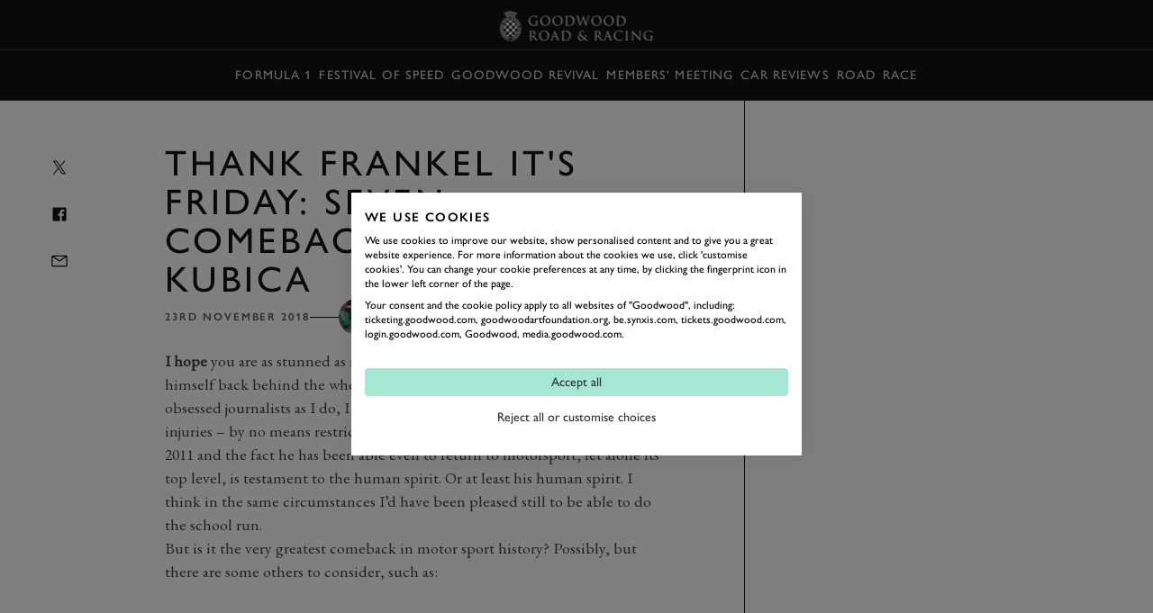

--- FILE ---
content_type: text/html; charset=utf-8
request_url: https://www.goodwood.com/grr/f1/thank-frankel-its-friday-seven-comebacks-to-match-kubica/
body_size: 19243
content:

<!DOCTYPE html>
<html lang="en-GB">
<head>
    <meta name="viewport" content="height=device-height, width=device-width, initial-scale=1.0, minimum-scale=1.0" />
    <title>7 comebacks to match Kubica</title>
        

<script>
    window.dataLayer = window.dataLayer || [];
    window.dataLayer.push({"user_id":"0","logged_in":"False","membership_types":[],"membership_ids":[],"page_type":"Editorial","division":"GRR","business_area":"GRR F1"});
</script>
<meta name="google-site-verification" content="eficCDuvg9HI5De3ajSbgpuH_aq0M7tThaxpRJQ95Fg" />

<!-- Webtrends Optimise --> 
<script type="text/javascript" src="//c.webtrends-optimize.com/acs/accounts/25163d2e-4c19-4d04-a910-3bd290df00c1/js/wt.js"></script>
 <!-- End Webtrends Optimise -->

<!-- Google Tag Manager -->
<script>(function(w,d,s,l,i){w[l]=w[l]||[];w[l].push({'gtm.start':
new Date().getTime(),event:'gtm.js'});var f=d.getElementsByTagName(s)[0],
j=d.createElement(s),dl=l!='dataLayer'?'&l='+l:'';j.async=true;j.src=
'https://www.googletagmanager.com/gtm.js?id='+i+dl;f.parentNode.insertBefore(j,f);
})(window,document,'script','dataLayer','GTM-KFJV5C');</script>
<!-- End Google Tag Manager -->        
    <script type="text/javascript">!function(T,l,y){var S=T.location,k="script",D="instrumentationKey",C="ingestionendpoint",I="disableExceptionTracking",E="ai.device.",b="toLowerCase",w="crossOrigin",N="POST",e="appInsightsSDK",t=y.name||"appInsights";(y.name||T[e])&&(T[e]=t);var n=T[t]||function(d){var g=!1,f=!1,m={initialize:!0,queue:[],sv:"5",version:2,config:d};function v(e,t){var n={},a="Browser";return n[E+"id"]=a[b](),n[E+"type"]=a,n["ai.operation.name"]=S&&S.pathname||"_unknown_",n["ai.internal.sdkVersion"]="javascript:snippet_"+(m.sv||m.version),{time:function(){var e=new Date;function t(e){var t=""+e;return 1===t.length&&(t="0"+t),t}return e.getUTCFullYear()+"-"+t(1+e.getUTCMonth())+"-"+t(e.getUTCDate())+"T"+t(e.getUTCHours())+":"+t(e.getUTCMinutes())+":"+t(e.getUTCSeconds())+"."+((e.getUTCMilliseconds()/1e3).toFixed(3)+"").slice(2,5)+"Z"}(),iKey:e,name:"Microsoft.ApplicationInsights."+e.replace(/-/g,"")+"."+t,sampleRate:100,tags:n,data:{baseData:{ver:2}}}}var h=d.url||y.src;if(h){function a(e){var t,n,a,i,r,o,s,c,u,p,l;g=!0,m.queue=[],f||(f=!0,t=h,s=function(){var e={},t=d.connectionString;if(t)for(var n=t.split(";"),a=0;a<n.length;a++){var i=n[a].split("=");2===i.length&&(e[i[0][b]()]=i[1])}if(!e[C]){var r=e.endpointsuffix,o=r?e.location:null;e[C]="https://"+(o?o+".":"")+"dc."+(r||"services.visualstudio.com")}return e}(),c=s[D]||d[D]||"",u=s[C],p=u?u+"/v2/track":d.endpointUrl,(l=[]).push((n="SDK LOAD Failure: Failed to load Application Insights SDK script (See stack for details)",a=t,i=p,(o=(r=v(c,"Exception")).data).baseType="ExceptionData",o.baseData.exceptions=[{typeName:"SDKLoadFailed",message:n.replace(/\./g,"-"),hasFullStack:!1,stack:n+"\nSnippet failed to load ["+a+"] -- Telemetry is disabled\nHelp Link: https://go.microsoft.com/fwlink/?linkid=2128109\nHost: "+(S&&S.pathname||"_unknown_")+"\nEndpoint: "+i,parsedStack:[]}],r)),l.push(function(e,t,n,a){var i=v(c,"Message"),r=i.data;r.baseType="MessageData";var o=r.baseData;return o.message='AI (Internal): 99 message:"'+("SDK LOAD Failure: Failed to load Application Insights SDK script (See stack for details) ("+n+")").replace(/\"/g,"")+'"',o.properties={endpoint:a},i}(0,0,t,p)),function(e,t){if(JSON){var n=T.fetch;if(n&&!y.useXhr)n(t,{method:N,body:JSON.stringify(e),mode:"cors"});else if(XMLHttpRequest){var a=new XMLHttpRequest;a.open(N,t),a.setRequestHeader("Content-type","application/json"),a.send(JSON.stringify(e))}}}(l,p))}function i(e,t){f||setTimeout(function(){!t&&m.core||a()},500)}var e=function(){var n=l.createElement(k);n.src=h;var e=y[w];return!e&&""!==e||"undefined"==n[w]||(n[w]=e),n.onload=i,n.onerror=a,n.onreadystatechange=function(e,t){"loaded"!==n.readyState&&"complete"!==n.readyState||i(0,t)},n}();y.ld<0?l.getElementsByTagName("head")[0].appendChild(e):setTimeout(function(){l.getElementsByTagName(k)[0].parentNode.appendChild(e)},y.ld||0)}try{m.cookie=l.cookie}catch(p){}function t(e){for(;e.length;)!function(t){m[t]=function(){var e=arguments;g||m.queue.push(function(){m[t].apply(m,e)})}}(e.pop())}var n="track",r="TrackPage",o="TrackEvent";t([n+"Event",n+"PageView",n+"Exception",n+"Trace",n+"DependencyData",n+"Metric",n+"PageViewPerformance","start"+r,"stop"+r,"start"+o,"stop"+o,"addTelemetryInitializer","setAuthenticatedUserContext","clearAuthenticatedUserContext","flush"]),m.SeverityLevel={Verbose:0,Information:1,Warning:2,Error:3,Critical:4};var s=(d.extensionConfig||{}).ApplicationInsightsAnalytics||{};if(!0!==d[I]&&!0!==s[I]){var c="onerror";t(["_"+c]);var u=T[c];T[c]=function(e,t,n,a,i){var r=u&&u(e,t,n,a,i);return!0!==r&&m["_"+c]({message:e,url:t,lineNumber:n,columnNumber:a,error:i}),r},d.autoExceptionInstrumented=!0}return m}(y.cfg);function a(){y.onInit&&y.onInit(n)}(T[t]=n).queue&&0===n.queue.length?(n.queue.push(a),n.trackPageView({})):a()}(window,document,{
src: "https://js.monitor.azure.com/scripts/b/ai.2.min.js", // The SDK URL Source
crossOrigin: "anonymous", 
cfg: { // Application Insights Configuration
    instrumentationKey: 'c3b59601-3254-4251-b915-e1f7e32f0d5b'
}});</script>
<link href="https://www.goodwood.com/grr/f1/thank-frankel-its-friday-seven-comebacks-to-match-kubica/" rel="canonical" />            <link rel="preconnect" href="https://fonts.googleapis.com/">
    <link rel="preconnect" href="https://use.typekit.net/">

        

    <link rel="preload" href="https://fonts.googleapis.com/css2?family=EB+Garamond:ital@0;1&display=swap" as="style" onload="this.onload=null;this.rel='stylesheet'">
    <link rel="preload" href="https://use.typekit.net/dkh6etj.css" as="style" onload="this.onload=null;this.rel='stylesheet'">

        <meta name="description" content="These guys have all defied the odds...">
        

        
<meta property="og:title" content="7 comebacks to match Kubica" />
<meta property="og:description" content="These guys have all defied the odds..." />
<meta property="og:url" content="https://www.goodwood.com/grr/f1/thank-frankel-its-friday-seven-comebacks-to-match-kubica/" />
    <meta property="og:image" content="https://www.goodwood.com/globalassets/.road--racing/columnists/andrew/2018/november/kubica/robert_kubica_comeback_frankel_23112018.jpg?rxy=0.5,0.5&amp;width=800&amp;height=450" />
    
        

<link rel="apple-touch-icon" sizes="57x57" href="/Resources/favicons/grrc/apple-touch-icon-57x57.png">
<link rel="apple-touch-icon" sizes="60x60" href="/Resources/favicons/grrc/apple-touch-icon-60x60.png">
<link rel="apple-touch-icon" sizes="72x72" href="/Resources/favicons/grrc/apple-touch-icon-72x72.png">
<link rel="apple-touch-icon" sizes="76x76" href="/Resources/favicons/grrc/apple-touch-icon-76x76.png">
<link rel="apple-touch-icon" sizes="114x114" href="/Resources/favicons/grrc/apple-touch-icon-114x114.png">
<link rel="apple-touch-icon" sizes="120x120" href="/Resources/favicons/grrc/apple-touch-icon-120x120.png">
<link rel="apple-touch-icon" sizes="144x144" href="/Resources/favicons/grrc/apple-touch-icon-144x144.png">
<link rel="apple-touch-icon" sizes="152x152" href="/Resources/favicons/grrc/apple-touch-icon-152x152.png">
<link rel="apple-touch-icon" sizes="180x180" href="/Resources/favicons/grrc/apple-touch-icon-180x180.png">
<link rel="icon" type="image/png" href="/Resources/favicons/grrc/favicon-32x32.png" sizes="32x32">
<link rel="icon" type="image/png" href="/Resources/favicons/grrc/android-chrome-192x192.png" sizes="192x192">
<link rel="icon" type="image/png" href="/Resources/favicons/grrc/favicon-96x96.png" sizes="96x96">
<link rel="icon" type="image/png" href="/Resources/favicons/grrc/favicon-16x16.png" sizes="16x16">
<link rel="mask-icon" href="/Resources/favicons/grrc/safari-pinned-tab.svg?v=885129323" color="#5bbad5">
<link rel="shortcut icon" href="/Resources/favicons/grrc/favicon.ico">
<meta name="msapplication-TileColor" content="#da532c">
<meta name="msapplication-TileImage" content="/Resources/favicons/grrc/mstile-144x144.png">
<meta name="msapplication-config" content="/Resources/favicons/grrc/browserconfig.xml">
<meta name="theme-color" content="#303030">

    <link rel="stylesheet" href="/assets/css/bundle.css?v=0I8845LOGeA4XBQpJhKjp2d8bkWXYtwHr_GBaTNv2hc" />
    
    
    <script>
!function(T,l,y){var S=T.location,k="script",D="instrumentationKey",C="ingestionendpoint",I="disableExceptionTracking",E="ai.device.",b="toLowerCase",w="crossOrigin",N="POST",e="appInsightsSDK",t=y.name||"appInsights";(y.name||T[e])&&(T[e]=t);var n=T[t]||function(d){var g=!1,f=!1,m={initialize:!0,queue:[],sv:"5",version:2,config:d};function v(e,t){var n={},a="Browser";return n[E+"id"]=a[b](),n[E+"type"]=a,n["ai.operation.name"]=S&&S.pathname||"_unknown_",n["ai.internal.sdkVersion"]="javascript:snippet_"+(m.sv||m.version),{time:function(){var e=new Date;function t(e){var t=""+e;return 1===t.length&&(t="0"+t),t}return e.getUTCFullYear()+"-"+t(1+e.getUTCMonth())+"-"+t(e.getUTCDate())+"T"+t(e.getUTCHours())+":"+t(e.getUTCMinutes())+":"+t(e.getUTCSeconds())+"."+((e.getUTCMilliseconds()/1e3).toFixed(3)+"").slice(2,5)+"Z"}(),iKey:e,name:"Microsoft.ApplicationInsights."+e.replace(/-/g,"")+"."+t,sampleRate:100,tags:n,data:{baseData:{ver:2}}}}var h=d.url||y.src;if(h){function a(e){var t,n,a,i,r,o,s,c,u,p,l;g=!0,m.queue=[],f||(f=!0,t=h,s=function(){var e={},t=d.connectionString;if(t)for(var n=t.split(";"),a=0;a<n.length;a++){var i=n[a].split("=");2===i.length&&(e[i[0][b]()]=i[1])}if(!e[C]){var r=e.endpointsuffix,o=r?e.location:null;e[C]="https://"+(o?o+".":"")+"dc."+(r||"services.visualstudio.com")}return e}(),c=s[D]||d[D]||"",u=s[C],p=u?u+"/v2/track":d.endpointUrl,(l=[]).push((n="SDK LOAD Failure: Failed to load Application Insights SDK script (See stack for details)",a=t,i=p,(o=(r=v(c,"Exception")).data).baseType="ExceptionData",o.baseData.exceptions=[{typeName:"SDKLoadFailed",message:n.replace(/\./g,"-"),hasFullStack:!1,stack:n+"\nSnippet failed to load ["+a+"] -- Telemetry is disabled\nHelp Link: https://go.microsoft.com/fwlink/?linkid=2128109\nHost: "+(S&&S.pathname||"_unknown_")+"\nEndpoint: "+i,parsedStack:[]}],r)),l.push(function(e,t,n,a){var i=v(c,"Message"),r=i.data;r.baseType="MessageData";var o=r.baseData;return o.message='AI (Internal): 99 message:"'+("SDK LOAD Failure: Failed to load Application Insights SDK script (See stack for details) ("+n+")").replace(/\"/g,"")+'"',o.properties={endpoint:a},i}(0,0,t,p)),function(e,t){if(JSON){var n=T.fetch;if(n&&!y.useXhr)n(t,{method:N,body:JSON.stringify(e),mode:"cors"});else if(XMLHttpRequest){var a=new XMLHttpRequest;a.open(N,t),a.setRequestHeader("Content-type","application/json"),a.send(JSON.stringify(e))}}}(l,p))}function i(e,t){f||setTimeout(function(){!t&&m.core||a()},500)}var e=function(){var n=l.createElement(k);n.src=h;var e=y[w];return!e&&""!==e||"undefined"==n[w]||(n[w]=e),n.onload=i,n.onerror=a,n.onreadystatechange=function(e,t){"loaded"!==n.readyState&&"complete"!==n.readyState||i(0,t)},n}();y.ld<0?l.getElementsByTagName("head")[0].appendChild(e):setTimeout(function(){l.getElementsByTagName(k)[0].parentNode.appendChild(e)},y.ld||0)}try{m.cookie=l.cookie}catch(p){}function t(e){for(;e.length;)!function(t){m[t]=function(){var e=arguments;g||m.queue.push(function(){m[t].apply(m,e)})}}(e.pop())}var n="track",r="TrackPage",o="TrackEvent";t([n+"Event",n+"PageView",n+"Exception",n+"Trace",n+"DependencyData",n+"Metric",n+"PageViewPerformance","start"+r,"stop"+r,"start"+o,"stop"+o,"addTelemetryInitializer","setAuthenticatedUserContext","clearAuthenticatedUserContext","flush"]),m.SeverityLevel={Verbose:0,Information:1,Warning:2,Error:3,Critical:4};var s=(d.extensionConfig||{}).ApplicationInsightsAnalytics||{};if(!0!==d[I]&&!0!==s[I]){var c="onerror";t(["_"+c]);var u=T[c];T[c]=function(e,t,n,a,i){var r=u&&u(e,t,n,a,i);return!0!==r&&m["_"+c]({message:e,url:t,lineNumber:n,columnNumber:a,error:i}),r},d.autoExceptionInstrumented=!0}return m}(y.cfg);function a(){y.onInit&&y.onInit(n)}(T[t]=n).queue&&0===n.queue.length?(n.queue.push(a),n.trackPageView({})):a()}(window,document,{src: "https://js.monitor.azure.com/scripts/b/ai.2.gbl.min.js", crossOrigin: "anonymous", cfg: {instrumentationKey: 'c3b59601-3254-4251-b915-e1f7e32f0d5b', disableCookiesUsage: false }});
</script>
    
</head>
<body data-theme="gw-default" data-tmpl-name="RoadRacingArticlePage" class="overflow-x-hidden body-padding-for-navigation--2 ">
<!-- Google Tag Manager (noscript) -->
<noscript><iframe src="https://www.googletagmanager.com/ns.html?id=GTM-KFJV5C"
height="0" width="0" style="display:none;visibility:hidden"></iframe></noscript>
<!-- End Google Tag Manager (noscript) -->        
    <div>
                    <div class="fixed top-0 left-0 right-0 z-20 sm:h-auto flex flex-col primary-navigation primary-navigation--solid"
             data-module="navigation" data-main-navigation data-transparent-on-element=".hero" data-hide-play-on-hover>
            <!-- Primary Navigation -->
<div class="h-[56px] flex items-center border-b-1 border-b-white-20 mt-auto">
    <div class="grid-container !px-0 sm:!px-10 w-full">
        <div class="col-span-12 h-full dark flex items-center">
            <button aria-label="toggle mega menu" class="btn btn--ghost btn--medium relative btn-toggle-navigation sm:w-[106px] sm:h-[42px] sm:mr-auto" aria-labelledby="Open/Close Navigation"
                    data-menu-toggle>
                <div class="flex gap-[0.75rem] sm:absolute btn-toggle-navigation__open ">
                    <svg viewBox="0 0 32 32"><use xlink:href="/assets/icons/icons.svg?v=kHKj1Tx9XFbMtnzmDW2oWYsbiceAOkdkZvdLABSjg7Q#burger"></use></svg>
                    <span class="hidden sm:block">
                        Menu
                    </span>
                </div>
                <div class="flex gap-[0.75rem] absolute btn-toggle-navigation__close ">
                    <svg viewBox="0 0 32 32"><use xlink:href="/assets/icons/icons.svg?v=kHKj1Tx9XFbMtnzmDW2oWYsbiceAOkdkZvdLABSjg7Q#close"></use></svg>
                    <span class="hidden sm:block">
                        Close
                    </span>
                </div>
            </button>
                <a href="/grr/" class="flex-shrink-0 sm:absolute mr-auto sm:-translate-x-2/4 sm:left-2/4" aria-label="Go to Homepage">
                        <img src="/globalassets/brand-assets/logos/goodwood-road-racing3x.png?height=42" srcset="/globalassets/brand-assets/logos/goodwood-road-racing3x.png?height=84 2x, /globalassets/brand-assets/logos/goodwood-road-racing3x.png?height=126 3x, /globalassets/brand-assets/logos/goodwood-road-racing3x.png?height=168 4x" alt="GRR">
                </a>
<button class="btn btn--ghost btn--medium !gap-2" data-modal-open="405570" data-module="modal" data-type="drawer" type="button">                        Book
<svg viewBox="0 0 32 32"><use xlink:href="/assets/icons/icons.svg?v=kHKj1Tx9XFbMtnzmDW2oWYsbiceAOkdkZvdLABSjg7Q#chevron--down"></use></svg></button><a aria-label="Sign in" class="btn btn--ghost btn--medium" href="https://login.goodwood.com/auth.aspx" lr-idx="" target="_self"><svg viewBox="0 0 32 32"><use xlink:href="/assets/icons/icons.svg?v=kHKj1Tx9XFbMtnzmDW2oWYsbiceAOkdkZvdLABSjg7Q#user--avatar"></use></svg></a>                        <script type="text/javascript">
                            [...document.querySelectorAll('[lr-idx]')].forEach(lrEl => {
                                var url = new URL(lrEl.href);
                                url.searchParams.set('action', 'login');
                                url.searchParams.set('return_url', window.location);
                                lrEl.href = url.toString();
                            });
                        </script>
<button aria-label="Open Search" class="btn btn--ghost btn--medium !hidden sm:!block" data-element-to-focus="[data-search-input]" data-exclude-from-manager="" data-modal-open="216327" data-module="modal" data-type="standard" type="button"><svg viewBox="0 0 32 32"><use xlink:href="/assets/icons/icons.svg?v=kHKj1Tx9XFbMtnzmDW2oWYsbiceAOkdkZvdLABSjg7Q#search"></use></svg></button>        </div>
    </div>
</div>


            
    <div class="h-[56px] items-center border-b-1 border-b-white-20 flex secondary-navigation">
        <div class="grid-container !px-0 md:!px-10 w-full overflow-scrolling-container overflow-scrolling-container--no-snap h-full">
            <div class="col-span-12 h-full dark flex items-center">
                <nav class="mx-auto h-full">
                    <ul class="flex items-center px-1.5 h-full secondary-navigation__list">
                            <li class="h-full">
                                <a aria-label="Formula 1" class="nav-14 text-white-80 hover:text-white-100 no-underline py-2 focus-visible:outline outline-2 outline-white-100 -outline-offset-2 inline-flex items-center h-full px-1 whitespace-nowrap" href="https://www.goodwood.com/grr/f1/" target="_self">Formula 1</a>
                            </li>
                            <li class="h-full">
                                <a aria-label="Festival of Speed" class="nav-14 text-white-80 hover:text-white-100 no-underline py-2 focus-visible:outline outline-2 outline-white-100 -outline-offset-2 inline-flex items-center h-full px-1 whitespace-nowrap" href="https://www.goodwood.com/grr/event-coverage/festival-of-speed/" target="_self">Festival of Speed</a>
                            </li>
                            <li class="h-full">
                                <a aria-label="Goodwood Revival" class="nav-14 text-white-80 hover:text-white-100 no-underline py-2 focus-visible:outline outline-2 outline-white-100 -outline-offset-2 inline-flex items-center h-full px-1 whitespace-nowrap" href="https://www.goodwood.com/grr/event-coverage/goodwood-revival/" target="_self">Goodwood Revival</a>
                            </li>
                            <li class="h-full">
                                <a aria-label="Members&#x27; Meeting" class="nav-14 text-white-80 hover:text-white-100 no-underline py-2 focus-visible:outline outline-2 outline-white-100 -outline-offset-2 inline-flex items-center h-full px-1 whitespace-nowrap" href="https://www.goodwood.com/grr/event-coverage/members-meeting/" target="_self">Members&#x27; Meeting</a>
                            </li>
                            <li class="h-full">
                                <a aria-label="Car Reviews" class="nav-14 text-white-80 hover:text-white-100 no-underline py-2 focus-visible:outline outline-2 outline-white-100 -outline-offset-2 inline-flex items-center h-full px-1 whitespace-nowrap" href="https://www.goodwood.com/grr/car-reviews/" target="_self">Car Reviews</a>
                            </li>
                            <li class="h-full">
                                <a aria-label="Road" class="nav-14 text-white-80 hover:text-white-100 no-underline py-2 focus-visible:outline outline-2 outline-white-100 -outline-offset-2 inline-flex items-center h-full px-1 whitespace-nowrap" href="https://www.goodwood.com/grr/road/" target="_self">Road</a>
                            </li>
                            <li class="h-full">
                                <a aria-label="Race" class="nav-14 text-white-80 hover:text-white-100 no-underline py-2 focus-visible:outline outline-2 outline-white-100 -outline-offset-2 inline-flex items-center h-full px-1 whitespace-nowrap" href="https://www.goodwood.com/grr/race/" target="_self">Race</a>
                            </li>
                    </ul>
                </nav>
            </div>
        </div>
    </div>

        </div>
<!--Index-->

<div class="mega-navigation bg-grey-100 fixed top-0 md:top-[56px] left-0 right-0 bottom-0 z-10 md:z-30" data-mega-navigation>
    <div class="border-b-1 border-b-white-20 md:hidden">
        <div class="grid-container grid-container--full dark pt-[56px]">
            <div class="col-span-full mobile-mega-menu-actions" data-mobile-menu-actions>
                <button class="btn btn--ghost btn--medium btn-menu-back" aria-label="Go Back" data-mobile-menu-back-button>
                    <svg viewBox="0 0 32 32"><use xlink:href="/assets/icons/icons.svg?v=kHKj1Tx9XFbMtnzmDW2oWYsbiceAOkdkZvdLABSjg7Q#chevron--left"></use></svg>
                </button>
                <h3 class="mobile-menu-title text-white-70 label-14 inline-flex items-center justify-center" data-mobile-menu-title></h3>
                <button class="btn btn--ghost btn--medium btn-menu-close" data-mobile-close-menu-button aria-label="Close navigation">
                    <svg viewBox="0 0 32 32"><use xlink:href="/assets/icons/icons.svg?v=kHKj1Tx9XFbMtnzmDW2oWYsbiceAOkdkZvdLABSjg7Q#close"></use></svg>
                </button>
<button aria-label="Open search bar" class="btn btn--ghost btn--medium btn-menu-search items-center" data-mobile-search-menu-button="" data-modal-open="216327" data-module="modal" data-open-search-bar="" data-type="standard" type="button"><svg viewBox="0 0 32 32"><use xlink:href="/assets/icons/icons.svg?v=kHKj1Tx9XFbMtnzmDW2oWYsbiceAOkdkZvdLABSjg7Q#search"></use></svg></button>            </div>
        </div>
    </div>

    <div class="grid-container h-full !px-0 md:!px-10" data-focus-locked-container>
        <div class="col-span-full h-full grid grid-cols-1 md:grid-cols-4">
            <!-- Navigation Overlay Column  -->
            <div class="md:border-r-1 border-r-white-20 h-[calc(100dvh_-_56px)] pt-2 md:pt-8 md:static menu-column menu-stack scroll-container overflow-y-auto overflow-x-hidden"
                 data-menu-column="0" data-menu-stack>
                <div class="menu-column__inner">
                    <ul class="mega-sub-menu pb-8" data-mega-menu>
                        <li data-mega-menu-item="0" class="w-fit"><!--Menu item-->
        <a class="heading-28 md:heading-18 focus-visible:outline-none text-white-100 no-underline min-h-[48px] block py-3 px-5 group relative"  href='/grr/f1/'>
            <span class="flex flex-row gap-2 group-hover:translate-x-[0.625rem] group-focus-visible:outline group-focus-visible:outline-1 group-focus-visible:outline-offset-4 group-focus-visible:outline-white-100 items-center justify-center transition-all duration-200 group-hover:text-white-100 text-white-100 md:text-white-50">
                Formula 1
            </span>
        </a>
</li>
                        </li>
                    
                        <li data-mega-menu-item="0" class="w-fit"><!--Menu item-->
        <a class="heading-28 md:heading-18 focus-visible:outline-none text-white-100 no-underline min-h-[48px] block py-3 px-5 group relative"  href='/grr/event-coverage/'>
            <span class="flex flex-row gap-2 group-hover:translate-x-[0.625rem] group-focus-visible:outline group-focus-visible:outline-1 group-focus-visible:outline-offset-4 group-focus-visible:outline-white-100 items-center justify-center transition-all duration-200 group-hover:text-white-100 text-white-100 md:text-white-50">
                Event Coverage
            </span>
        </a>
        <ul class="mega-sub-menu pb-8 hidden" data-menu-title="Event Coverage" data-menu-title-url="/grr/event-coverage/">
                <li data-mega-menu-item="1">
        <a class="heading-28 md:heading-18 focus-visible:outline-none text-white-100 no-underline min-h-[48px] w-fit block py-3 px-[20px] md:px-[min(50px,12%)] group"  href='/grr/event-coverage/festival-of-speed/'>
            <span class="group-hover:translate-x-[0.625rem] group-focus-visible:outline group-focus-visible:outline-1 group-focus-visible:outline-offset-4 group-focus-visible:outline-white-100 flex flex-col items-center justify-center transition-all duration-200 group-hover:text-white-100 text-white-100 md:text-white-50">
                Festival of Speed
            </span>
        </a>
                            <ul class="mega-sub-menu pb-8 hidden" data-menu-title="Festival of Speed" data-menu-title-url="/grr/event-coverage/festival-of-speed/">
                                    <li data-mega-menu-item="2">
        <a class="heading-28 md:heading-18 focus-visible:outline-none text-white-100 no-underline min-h-[48px] w-fit block py-3 px-[20px] md:px-[min(50px,12%)] group"  href='/grr/event-coverage/festival-of-speed/timed-shoot-out/'>
            <span class="group-hover:translate-x-[0.625rem] group-focus-visible:outline group-focus-visible:outline-1 group-focus-visible:outline-offset-4 group-focus-visible:outline-white-100 flex flex-col items-center justify-center transition-all duration-200 group-hover:text-white-100 text-white-100 md:text-white-50">
                The Timed Shoot-Out
            </span>
        </a>
        <div class="mega-sub-menu-graphic h-full hidden">
            

        </div>
                                    </li>
                            </ul>
        <div class="mega-sub-menu-graphic h-full hidden">
            

        </div>
                </li>
                <li data-mega-menu-item="1">
        <a class="heading-28 md:heading-18 focus-visible:outline-none text-white-100 no-underline min-h-[48px] w-fit block py-3 px-[20px] md:px-[min(50px,12%)] group"  href='/grr/event-coverage/goodwood-revival/'>
            <span class="group-hover:translate-x-[0.625rem] group-focus-visible:outline group-focus-visible:outline-1 group-focus-visible:outline-offset-4 group-focus-visible:outline-white-100 flex flex-col items-center justify-center transition-all duration-200 group-hover:text-white-100 text-white-100 md:text-white-50">
                Goodwood Revival
            </span>
        </a>
                            <ul class="mega-sub-menu pb-8 hidden" data-menu-title="Goodwood Revival" data-menu-title-url="/grr/event-coverage/goodwood-revival/">
                                    <li data-mega-menu-item="2">
        <a class="heading-28 md:heading-18 focus-visible:outline-none text-white-100 no-underline min-h-[48px] w-fit block py-3 px-[20px] md:px-[min(50px,12%)] group"  href='/grr/event-coverage/goodwood-revival/whitsun-trophy/'>
            <span class="group-hover:translate-x-[0.625rem] group-focus-visible:outline group-focus-visible:outline-1 group-focus-visible:outline-offset-4 group-focus-visible:outline-white-100 flex flex-col items-center justify-center transition-all duration-200 group-hover:text-white-100 text-white-100 md:text-white-50">
                Whitsun Trophy
            </span>
        </a>
        <div class="mega-sub-menu-graphic h-full hidden">
            

        </div>
                                    </li>
                                    <li data-mega-menu-item="2">
        <a class="heading-28 md:heading-18 focus-visible:outline-none text-white-100 no-underline min-h-[48px] w-fit block py-3 px-[20px] md:px-[min(50px,12%)] group"  href='/grr/event-coverage/goodwood-revival/rac-tt-celebration/'>
            <span class="group-hover:translate-x-[0.625rem] group-focus-visible:outline group-focus-visible:outline-1 group-focus-visible:outline-offset-4 group-focus-visible:outline-white-100 flex flex-col items-center justify-center transition-all duration-200 group-hover:text-white-100 text-white-100 md:text-white-50">
                RAC TT Celebration
            </span>
        </a>
        <div class="mega-sub-menu-graphic h-full hidden">
            

        </div>
                                    </li>
                                    <li data-mega-menu-item="2">
        <a class="heading-28 md:heading-18 focus-visible:outline-none text-white-100 no-underline min-h-[48px] w-fit block py-3 px-[20px] md:px-[min(50px,12%)] group"  href='/grr/event-coverage/goodwood-revival/stirling-moss-memorial-trophy/'>
            <span class="group-hover:translate-x-[0.625rem] group-focus-visible:outline group-focus-visible:outline-1 group-focus-visible:outline-offset-4 group-focus-visible:outline-white-100 flex flex-col items-center justify-center transition-all duration-200 group-hover:text-white-100 text-white-100 md:text-white-50">
                Stirling Moss Memorial Trophy
            </span>
        </a>
        <div class="mega-sub-menu-graphic h-full hidden">
            

        </div>
                                    </li>
                                    <li data-mega-menu-item="2">
        <a class="heading-28 md:heading-18 focus-visible:outline-none text-white-100 no-underline min-h-[48px] w-fit block py-3 px-[20px] md:px-[min(50px,12%)] group"  href='/grr/event-coverage/goodwood-revival/goodwood-trophy/'>
            <span class="group-hover:translate-x-[0.625rem] group-focus-visible:outline group-focus-visible:outline-1 group-focus-visible:outline-offset-4 group-focus-visible:outline-white-100 flex flex-col items-center justify-center transition-all duration-200 group-hover:text-white-100 text-white-100 md:text-white-50">
                Goodwood Trophy
            </span>
        </a>
        <div class="mega-sub-menu-graphic h-full hidden">
            

        </div>
                                    </li>
                            </ul>
        <div class="mega-sub-menu-graphic h-full hidden">
            

        </div>
                </li>
                <li data-mega-menu-item="1">
        <a class="heading-28 md:heading-18 focus-visible:outline-none text-white-100 no-underline min-h-[48px] w-fit block py-3 px-[20px] md:px-[min(50px,12%)] group"  href='/grr/event-coverage/members-meeting/'>
            <span class="group-hover:translate-x-[0.625rem] group-focus-visible:outline group-focus-visible:outline-1 group-focus-visible:outline-offset-4 group-focus-visible:outline-white-100 flex flex-col items-center justify-center transition-all duration-200 group-hover:text-white-100 text-white-100 md:text-white-50">
                Members' Meeting
            </span>
        </a>
                            <ul class="mega-sub-menu pb-8 hidden" data-menu-title="Members&#x27; Meeting" data-menu-title-url="/grr/event-coverage/members-meeting/">
                                    <li data-mega-menu-item="2">
        <a class="heading-28 md:heading-18 focus-visible:outline-none text-white-100 no-underline min-h-[48px] w-fit block py-3 px-[20px] md:px-[min(50px,12%)] group"  href='/grr/event-coverage/members-meeting/phil-hill-cup/'>
            <span class="group-hover:translate-x-[0.625rem] group-focus-visible:outline group-focus-visible:outline-1 group-focus-visible:outline-offset-4 group-focus-visible:outline-white-100 flex flex-col items-center justify-center transition-all duration-200 group-hover:text-white-100 text-white-100 md:text-white-50">
                Phil Hill Cup
            </span>
        </a>
        <div class="mega-sub-menu-graphic h-full hidden">
            

        </div>
                                    </li>
                                    <li data-mega-menu-item="2">
        <a class="heading-28 md:heading-18 focus-visible:outline-none text-white-100 no-underline min-h-[48px] w-fit block py-3 px-[20px] md:px-[min(50px,12%)] group"  href='/grr/event-coverage/members-meeting/peter-collins-trophy/'>
            <span class="group-hover:translate-x-[0.625rem] group-focus-visible:outline group-focus-visible:outline-1 group-focus-visible:outline-offset-4 group-focus-visible:outline-white-100 flex flex-col items-center justify-center transition-all duration-200 group-hover:text-white-100 text-white-100 md:text-white-50">
                Peter Collins Trophy
            </span>
        </a>
        <div class="mega-sub-menu-graphic h-full hidden">
            

        </div>
                                    </li>
                                    <li data-mega-menu-item="2">
        <a class="heading-28 md:heading-18 focus-visible:outline-none text-white-100 no-underline min-h-[48px] w-fit block py-3 px-[20px] md:px-[min(50px,12%)] group"  href='/grr/event-coverage/members-meeting/derek-bell-cup/'>
            <span class="group-hover:translate-x-[0.625rem] group-focus-visible:outline group-focus-visible:outline-1 group-focus-visible:outline-offset-4 group-focus-visible:outline-white-100 flex flex-col items-center justify-center transition-all duration-200 group-hover:text-white-100 text-white-100 md:text-white-50">
                Derek Bell Cup
            </span>
        </a>
        <div class="mega-sub-menu-graphic h-full hidden">
            

        </div>
                                    </li>
                                    <li data-mega-menu-item="2">
        <a class="heading-28 md:heading-18 focus-visible:outline-none text-white-100 no-underline min-h-[48px] w-fit block py-3 px-[20px] md:px-[min(50px,12%)] group"  href='/grr/event-coverage/members-meeting/varzi-trophy/'>
            <span class="group-hover:translate-x-[0.625rem] group-focus-visible:outline group-focus-visible:outline-1 group-focus-visible:outline-offset-4 group-focus-visible:outline-white-100 flex flex-col items-center justify-center transition-all duration-200 group-hover:text-white-100 text-white-100 md:text-white-50">
                Varzi Trophy
            </span>
        </a>
        <div class="mega-sub-menu-graphic h-full hidden">
            

        </div>
                                    </li>
                                    <li data-mega-menu-item="2">
        <a class="heading-28 md:heading-18 focus-visible:outline-none text-white-100 no-underline min-h-[48px] w-fit block py-3 px-[20px] md:px-[min(50px,12%)] group"  href='/grr/event-coverage/members-meeting/protheroe-cup/'>
            <span class="group-hover:translate-x-[0.625rem] group-focus-visible:outline group-focus-visible:outline-1 group-focus-visible:outline-offset-4 group-focus-visible:outline-white-100 flex flex-col items-center justify-center transition-all duration-200 group-hover:text-white-100 text-white-100 md:text-white-50">
                Protheroe Cup
            </span>
        </a>
        <div class="mega-sub-menu-graphic h-full hidden">
            

        </div>
                                    </li>
                                    <li data-mega-menu-item="2">
        <a class="heading-28 md:heading-18 focus-visible:outline-none text-white-100 no-underline min-h-[48px] w-fit block py-3 px-[20px] md:px-[min(50px,12%)] group"  href='/grr/event-coverage/members-meeting/win-percy-trophy/'>
            <span class="group-hover:translate-x-[0.625rem] group-focus-visible:outline group-focus-visible:outline-1 group-focus-visible:outline-offset-4 group-focus-visible:outline-white-100 flex flex-col items-center justify-center transition-all duration-200 group-hover:text-white-100 text-white-100 md:text-white-50">
                Win Percy Trophy
            </span>
        </a>
        <div class="mega-sub-menu-graphic h-full hidden">
            

        </div>
                                    </li>
                                    <li data-mega-menu-item="2">
        <a class="heading-28 md:heading-18 focus-visible:outline-none text-white-100 no-underline min-h-[48px] w-fit block py-3 px-[20px] md:px-[min(50px,12%)] group"  href='/grr/event-coverage/members-meeting/s.f.-edge-trophy'>
            <span class="group-hover:translate-x-[0.625rem] group-focus-visible:outline group-focus-visible:outline-1 group-focus-visible:outline-offset-4 group-focus-visible:outline-white-100 flex flex-col items-center justify-center transition-all duration-200 group-hover:text-white-100 text-white-100 md:text-white-50">
                S.F. Edge Trophy
            </span>
        </a>
        <div class="mega-sub-menu-graphic h-full hidden">
            

        </div>
                                    </li>
                                    <li data-mega-menu-item="2">
        <a class="heading-28 md:heading-18 focus-visible:outline-none text-white-100 no-underline min-h-[48px] w-fit block py-3 px-[20px] md:px-[min(50px,12%)] group"  href='/grr/event-coverage/members-meeting/hailwood-trophy/'>
            <span class="group-hover:translate-x-[0.625rem] group-focus-visible:outline group-focus-visible:outline-1 group-focus-visible:outline-offset-4 group-focus-visible:outline-white-100 flex flex-col items-center justify-center transition-all duration-200 group-hover:text-white-100 text-white-100 md:text-white-50">
                Hailwood Trophy (ft. Sheene Trophy)
            </span>
        </a>
        <div class="mega-sub-menu-graphic h-full hidden">
            

        </div>
                                    </li>
                                    <li data-mega-menu-item="2">
        <a class="heading-28 md:heading-18 focus-visible:outline-none text-white-100 no-underline min-h-[48px] w-fit block py-3 px-[20px] md:px-[min(50px,12%)] group"  href='/grr/event-coverage/members-meeting/gordon-spice-trophy/'>
            <span class="group-hover:translate-x-[0.625rem] group-focus-visible:outline group-focus-visible:outline-1 group-focus-visible:outline-offset-4 group-focus-visible:outline-white-100 flex flex-col items-center justify-center transition-all duration-200 group-hover:text-white-100 text-white-100 md:text-white-50">
                Gordon Spice Trophy
            </span>
        </a>
        <div class="mega-sub-menu-graphic h-full hidden">
            

        </div>
                                    </li>
                            </ul>
        <div class="mega-sub-menu-graphic h-full hidden">
            

        </div>
                </li>
                <li data-mega-menu-item="1">
        <a class="heading-28 md:heading-18 focus-visible:outline-none text-white-100 no-underline min-h-[48px] w-fit block py-3 px-[20px] md:px-[min(50px,12%)] group"  href='/grr/event-coverage/breakfast-club/'>
            <span class="group-hover:translate-x-[0.625rem] group-focus-visible:outline group-focus-visible:outline-1 group-focus-visible:outline-offset-4 group-focus-visible:outline-white-100 flex flex-col items-center justify-center transition-all duration-200 group-hover:text-white-100 text-white-100 md:text-white-50">
                Breakfast Club
            </span>
        </a>
        <div class="mega-sub-menu-graphic h-full hidden">
            

        </div>
                </li>
                <li data-mega-menu-item="1">
        <a class="heading-28 md:heading-18 focus-visible:outline-none text-white-100 no-underline min-h-[48px] w-fit block py-3 px-[20px] md:px-[min(50px,12%)] group"  href='/grr/event-coverage/goodwood-speedweek/'>
            <span class="group-hover:translate-x-[0.625rem] group-focus-visible:outline group-focus-visible:outline-1 group-focus-visible:outline-offset-4 group-focus-visible:outline-white-100 flex flex-col items-center justify-center transition-all duration-200 group-hover:text-white-100 text-white-100 md:text-white-50">
                Goodwood SpeedWeek
            </span>
        </a>
        <div class="mega-sub-menu-graphic h-full hidden">
            

        </div>
                </li>
        </ul>
</li>
                        </li>
                    
                        <li data-mega-menu-item="0" class="w-fit"><!--Menu item-->
        <a class="heading-28 md:heading-18 focus-visible:outline-none text-white-100 no-underline min-h-[48px] block py-3 px-5 group relative"  href='/grr/car-reviews/'>
            <span class="flex flex-row gap-2 group-hover:translate-x-[0.625rem] group-focus-visible:outline group-focus-visible:outline-1 group-focus-visible:outline-offset-4 group-focus-visible:outline-white-100 items-center justify-center transition-all duration-200 group-hover:text-white-100 text-white-100 md:text-white-50">
                Car Reviews
            </span>
        </a>
        <ul class="mega-sub-menu pb-8 hidden" data-menu-title="Car Reviews" data-menu-title-url="/grr/car-reviews/">
                <li data-mega-menu-item="1">
        <a class="heading-28 md:heading-18 focus-visible:outline-none text-white-100 no-underline min-h-[48px] w-fit block py-3 px-[20px] md:px-[min(50px,12%)] group"  href='/grr/car-reviews/volvo/'>
            <span class="group-hover:translate-x-[0.625rem] group-focus-visible:outline group-focus-visible:outline-1 group-focus-visible:outline-offset-4 group-focus-visible:outline-white-100 flex flex-col items-center justify-center transition-all duration-200 group-hover:text-white-100 text-white-100 md:text-white-50">
                Volvo
            </span>
        </a>
        <div class="mega-sub-menu-graphic h-full hidden">
            

        </div>
                </li>
                <li data-mega-menu-item="1">
        <a class="heading-28 md:heading-18 focus-visible:outline-none text-white-100 no-underline min-h-[48px] w-fit block py-3 px-[20px] md:px-[min(50px,12%)] group"  href='/grr/car-reviews/volkswagen/'>
            <span class="group-hover:translate-x-[0.625rem] group-focus-visible:outline group-focus-visible:outline-1 group-focus-visible:outline-offset-4 group-focus-visible:outline-white-100 flex flex-col items-center justify-center transition-all duration-200 group-hover:text-white-100 text-white-100 md:text-white-50">
                Volkswagen
            </span>
        </a>
        <div class="mega-sub-menu-graphic h-full hidden">
            

        </div>
                </li>
                <li data-mega-menu-item="1">
        <a class="heading-28 md:heading-18 focus-visible:outline-none text-white-100 no-underline min-h-[48px] w-fit block py-3 px-[20px] md:px-[min(50px,12%)] group"  href='/grr/car-reviews/triumph/'>
            <span class="group-hover:translate-x-[0.625rem] group-focus-visible:outline group-focus-visible:outline-1 group-focus-visible:outline-offset-4 group-focus-visible:outline-white-100 flex flex-col items-center justify-center transition-all duration-200 group-hover:text-white-100 text-white-100 md:text-white-50">
                Triumph
            </span>
        </a>
        <div class="mega-sub-menu-graphic h-full hidden">
            

        </div>
                </li>
                <li data-mega-menu-item="1">
        <a class="heading-28 md:heading-18 focus-visible:outline-none text-white-100 no-underline min-h-[48px] w-fit block py-3 px-[20px] md:px-[min(50px,12%)] group"  href='/grr/car-reviews/suzuki/'>
            <span class="group-hover:translate-x-[0.625rem] group-focus-visible:outline group-focus-visible:outline-1 group-focus-visible:outline-offset-4 group-focus-visible:outline-white-100 flex flex-col items-center justify-center transition-all duration-200 group-hover:text-white-100 text-white-100 md:text-white-50">
                Suzuki
            </span>
        </a>
        <div class="mega-sub-menu-graphic h-full hidden">
            

        </div>
                </li>
                <li data-mega-menu-item="1">
        <a class="heading-28 md:heading-18 focus-visible:outline-none text-white-100 no-underline min-h-[48px] w-fit block py-3 px-[20px] md:px-[min(50px,12%)] group"  href='/grr/car-reviews/polestar/'>
            <span class="group-hover:translate-x-[0.625rem] group-focus-visible:outline group-focus-visible:outline-1 group-focus-visible:outline-offset-4 group-focus-visible:outline-white-100 flex flex-col items-center justify-center transition-all duration-200 group-hover:text-white-100 text-white-100 md:text-white-50">
                Polestar
            </span>
        </a>
        <div class="mega-sub-menu-graphic h-full hidden">
            

        </div>
                </li>
                <li data-mega-menu-item="1">
        <a class="heading-28 md:heading-18 focus-visible:outline-none text-white-100 no-underline min-h-[48px] w-fit block py-3 px-[20px] md:px-[min(50px,12%)] group"  href='/grr/car-reviews/peugeot/'>
            <span class="group-hover:translate-x-[0.625rem] group-focus-visible:outline group-focus-visible:outline-1 group-focus-visible:outline-offset-4 group-focus-visible:outline-white-100 flex flex-col items-center justify-center transition-all duration-200 group-hover:text-white-100 text-white-100 md:text-white-50">
                Peugeot
            </span>
        </a>
        <div class="mega-sub-menu-graphic h-full hidden">
            

        </div>
                </li>
                <li data-mega-menu-item="1">
        <a class="heading-28 md:heading-18 focus-visible:outline-none text-white-100 no-underline min-h-[48px] w-fit block py-3 px-[20px] md:px-[min(50px,12%)] group"  href='/grr/car-reviews/mazda/'>
            <span class="group-hover:translate-x-[0.625rem] group-focus-visible:outline group-focus-visible:outline-1 group-focus-visible:outline-offset-4 group-focus-visible:outline-white-100 flex flex-col items-center justify-center transition-all duration-200 group-hover:text-white-100 text-white-100 md:text-white-50">
                Mazda
            </span>
        </a>
        <div class="mega-sub-menu-graphic h-full hidden">
            

        </div>
                </li>
                <li data-mega-menu-item="1">
        <a class="heading-28 md:heading-18 focus-visible:outline-none text-white-100 no-underline min-h-[48px] w-fit block py-3 px-[20px] md:px-[min(50px,12%)] group"  href='/grr/car-reviews/land-rover/'>
            <span class="group-hover:translate-x-[0.625rem] group-focus-visible:outline group-focus-visible:outline-1 group-focus-visible:outline-offset-4 group-focus-visible:outline-white-100 flex flex-col items-center justify-center transition-all duration-200 group-hover:text-white-100 text-white-100 md:text-white-50">
                Land Rover
            </span>
        </a>
        <div class="mega-sub-menu-graphic h-full hidden">
            

        </div>
                </li>
                <li data-mega-menu-item="1">
        <a class="heading-28 md:heading-18 focus-visible:outline-none text-white-100 no-underline min-h-[48px] w-fit block py-3 px-[20px] md:px-[min(50px,12%)] group"  href='/grr/car-reviews/ford/'>
            <span class="group-hover:translate-x-[0.625rem] group-focus-visible:outline group-focus-visible:outline-1 group-focus-visible:outline-offset-4 group-focus-visible:outline-white-100 flex flex-col items-center justify-center transition-all duration-200 group-hover:text-white-100 text-white-100 md:text-white-50">
                Ford
            </span>
        </a>
        <div class="mega-sub-menu-graphic h-full hidden">
            

        </div>
                </li>
                <li data-mega-menu-item="1">
        <a class="heading-28 md:heading-18 focus-visible:outline-none text-white-100 no-underline min-h-[48px] w-fit block py-3 px-[20px] md:px-[min(50px,12%)] group"  href='/grr/car-reviews/bmw/'>
            <span class="group-hover:translate-x-[0.625rem] group-focus-visible:outline group-focus-visible:outline-1 group-focus-visible:outline-offset-4 group-focus-visible:outline-white-100 flex flex-col items-center justify-center transition-all duration-200 group-hover:text-white-100 text-white-100 md:text-white-50">
                BMW
            </span>
        </a>
        <div class="mega-sub-menu-graphic h-full hidden">
            

        </div>
                </li>
        </ul>
</li>
                        </li>
                    
                        <li data-mega-menu-item="0" class="w-fit"><!--Menu item-->
        <a class="heading-28 md:heading-18 focus-visible:outline-none text-white-100 no-underline min-h-[48px] block py-3 px-5 group relative"  href='/grr/road/'>
            <span class="flex flex-row gap-2 group-hover:translate-x-[0.625rem] group-focus-visible:outline group-focus-visible:outline-1 group-focus-visible:outline-offset-4 group-focus-visible:outline-white-100 items-center justify-center transition-all duration-200 group-hover:text-white-100 text-white-100 md:text-white-50">
                Road
            </span>
        </a>
        <ul class="mega-sub-menu pb-8 hidden" data-menu-title="Road" data-menu-title-url="/grr/road/">
                <li data-mega-menu-item="1">
        <a class="heading-28 md:heading-18 focus-visible:outline-none text-white-100 no-underline min-h-[48px] w-fit block py-3 px-[20px] md:px-[min(50px,12%)] group"  href='/grr/road/news/'>
            <span class="group-hover:translate-x-[0.625rem] group-focus-visible:outline group-focus-visible:outline-1 group-focus-visible:outline-offset-4 group-focus-visible:outline-white-100 flex flex-col items-center justify-center transition-all duration-200 group-hover:text-white-100 text-white-100 md:text-white-50">
                News
            </span>
        </a>
        <div class="mega-sub-menu-graphic h-full hidden">
            

        </div>
                </li>
        </ul>
</li>
                        </li>
                    
                        <li data-mega-menu-item="0" class="w-fit"><!--Menu item-->
        <a class="heading-28 md:heading-18 focus-visible:outline-none text-white-100 no-underline min-h-[48px] block py-3 px-5 group relative"  href='/grr/race/'>
            <span class="flex flex-row gap-2 group-hover:translate-x-[0.625rem] group-focus-visible:outline group-focus-visible:outline-1 group-focus-visible:outline-offset-4 group-focus-visible:outline-white-100 items-center justify-center transition-all duration-200 group-hover:text-white-100 text-white-100 md:text-white-50">
                Race
            </span>
        </a>
        <ul class="mega-sub-menu pb-8 hidden" data-menu-title="Race" data-menu-title-url="/grr/race/">
                <li data-mega-menu-item="1">
        <a class="heading-28 md:heading-18 focus-visible:outline-none text-white-100 no-underline min-h-[48px] w-fit block py-3 px-[20px] md:px-[min(50px,12%)] group"  href='/grr/race/modern/'>
            <span class="group-hover:translate-x-[0.625rem] group-focus-visible:outline group-focus-visible:outline-1 group-focus-visible:outline-offset-4 group-focus-visible:outline-white-100 flex flex-col items-center justify-center transition-all duration-200 group-hover:text-white-100 text-white-100 md:text-white-50">
                Modern
            </span>
        </a>
        <div class="mega-sub-menu-graphic h-full hidden">
            

        </div>
                </li>
                <li data-mega-menu-item="1">
        <a class="heading-28 md:heading-18 focus-visible:outline-none text-white-100 no-underline min-h-[48px] w-fit block py-3 px-[20px] md:px-[min(50px,12%)] group"  href='/grr/race/historic/'>
            <span class="group-hover:translate-x-[0.625rem] group-focus-visible:outline group-focus-visible:outline-1 group-focus-visible:outline-offset-4 group-focus-visible:outline-white-100 flex flex-col items-center justify-center transition-all duration-200 group-hover:text-white-100 text-white-100 md:text-white-50">
                Historic
            </span>
        </a>
        <div class="mega-sub-menu-graphic h-full hidden">
            

        </div>
                </li>
        </ul>
</li>
                        </li>
                    
                        <li data-mega-menu-item="0" class="w-fit"><!--Menu item-->
        <a class="heading-28 md:heading-18 focus-visible:outline-none text-white-100 no-underline min-h-[48px] block py-3 px-5 group relative" target=&#x27;_blank&#x27; href='https://insurance.goodwood.com/'>
            <span class="flex flex-row gap-2 group-hover:translate-x-[0.625rem] group-focus-visible:outline group-focus-visible:outline-1 group-focus-visible:outline-offset-4 group-focus-visible:outline-white-100 items-center justify-center transition-all duration-200 group-hover:text-white-100 text-white-100 md:text-white-50">
                Classic car insurance
            </span>
        </a>
</li>
                        </li>
                    
                        <li data-mega-menu-item="0" class="w-fit"><!--Menu item-->
        <a class="heading-28 md:heading-18 focus-visible:outline-none text-white-100 no-underline min-h-[48px] block py-3 px-5 group relative" target=&#x27;_blank&#x27; href='https://shop.goodwood.com/'>
            <span class="flex flex-row gap-2 group-hover:translate-x-[0.625rem] group-focus-visible:outline group-focus-visible:outline-1 group-focus-visible:outline-offset-4 group-focus-visible:outline-white-100 items-center justify-center transition-all duration-200 group-hover:text-white-100 text-white-100 md:text-white-50">
                Buy Merchandise
            </span>
        </a>
</li>
                        </li>
                    
                        <li data-mega-menu-item="0" class="w-fit"><!--Menu item-->
        <a class="heading-28 md:heading-18 focus-visible:outline-none text-white-100 no-underline min-h-[48px] block py-3 px-5 group relative" target=&#x27;_blank&#x27; href='/'>
            <span class="flex flex-row gap-2 group-hover:translate-x-[0.625rem] group-focus-visible:outline group-focus-visible:outline-1 group-focus-visible:outline-offset-4 group-focus-visible:outline-white-100 items-center justify-center transition-all duration-200 group-hover:text-white-100 text-white-100 md:text-white-50">
                Goodwood.com
            </span>
        </a>
</li>
                        </li>
                    </ul>
                </div>
            </div>

            <!-- Navigation Overlay Column  -->
            <div class=" border-r-1 border-r-white-20 h-[calc(100dvh_-_56px)] pt-8 row-[1_/_1] col-[2_/_3] scroll-container overflow-y-auto overflow-x-hidden  menu-column"
                 data-menu-column="1">
            </div>

            <!-- Navigation Overlay Column  -->
            <div class=" border-r-1 border-r-white-20 h-[calc(100dvh_-_56px)] pt-8 row-[1_/_1] col-[3_/_4] scroll-container overflow-y-auto overflow-x-hidden  menu-column"
                 data-menu-column="2">
            </div>

            <!-- Navigation Overlay Column  -->
            <div class=" h-[calc(100dvh_-_56px)] row-[1_/_1] col-[4_/_5]  menu-column relative" data-menu-column="3">
            </div>

            <!-- Welcome Screen Start-->
            
<div class="col-[2_/_5] row-[1_/_2] hidden md:block" data-menu-home-screen>
    <div class="bg-grey-100 p-[2rem] h-[calc(100dvh_-_56px)] w-full">
        <div class="grid grid-cols-[1fr] grid-rows-[auto_auto] gap-y-10  gap-x-12">
            <div class="col-span-full"></div>

            <div class="flex flex-wrap gap-[1.875rem]"></div>  
        </div>
    </div>
</div>

            <!-- Welcome Screen End -->
        </div>
    </div>
</div>            
        


<script type="application/ld+json">
    [{
        "@context": "http://schema.org",
        "@type": "Article",
        "mainEntityOfPage": "https://www.goodwood.com/grr/f1/thank-frankel-its-friday-seven-comebacks-to-match-kubica/",
        "headline": "Thank Frankel it&#x27;s Friday: Seven comebacks to match Kubica",
        "articleBody": "These guys have all defied the odds...",
        "image": {
            "@type": "ImageObject",
            "url": "https://www.goodwood.com/globalassets/.road--racing/columnists/andrew/2018/november/kubica/robert_kubica_comeback_frankel_23112018.jpg?rxy=0.5,0.5&amp;width=800&amp;height=450",
            "width": 800,
            "height": 450
        },
        "datePublished": "2018-11-23",
        "dateModified": "2024-05-08 06:58:20",
        "author": {
            "@type": "Person",
            "name": "Andrew Frankel"
        },
        "publisher": {
            "@type": "Organization",
            "name": "Goodwood Estate",
            "logo": {
                "@type": "ImageObject",
                "url": "https://www.goodwood.com/globalassets/goodwood-logo.jpg?h=60",
                "width": 100,
                "height": 60
            }
        }
    }]
</script>

<div class="content-area flex flex-col gap-10 sm:gap-20">
    <div class="content-area-item">
        <div class="grid-container">
            <div class="hidden md:!block col-span-1 sm:pt-12">
                <div class="flex flex-col items-center gap-2.5 w-fit z-10">
                    
<a class="group relative m-1 inline-flex cursor-pointer items-center justify-center overflow-hidden px-4 py-4 transition-all duration-300 ease-out hover:rounded-full hover:text-white-100 focus-visible:text-grey-100 focus-visible:outline focus-visible:outline-2 focus-visible:outline-offset-2 focus-visible:outline-grey-100 active:scale-75 dark:text-white-100 dark:hover:text-grey-100 dark:focus-visible:text-white-100 dark:focus-visible:outline-white-100" target="_blank" href="https://twitter.com/intent/tweet?text=Thank&#x2B;Frankel&#x2B;it%27s&#x2B;Friday%3a&#x2B;Seven&#x2B;comebacks&#x2B;to&#x2B;match&#x2B;Kubica&amp;url=https%3a%2f%2fwww.goodwood.com%2fgrr%2ff1%2fthank-frankel-its-friday-seven-comebacks-to-match-kubica%2f">
    <svg class="z-50 -m-1 inline h-5 w-5 fill-current" fill="currentColor" viewBox="0 0 32 32"><use xlink:href="/assets/icons/icons.svg?v=kHKj1Tx9XFbMtnzmDW2oWYsbiceAOkdkZvdLABSjg7Q#logo--x"></use></svg>
    <span class="absolute h-0 w-0 rounded-full bg-grey-100 opacity-100 transition-all duration-300 ease-out group-hover:h-32 group-hover:w-32 dark:bg-white-100"></span>
</a>
<a class="group relative m-1 inline-flex cursor-pointer items-center justify-center overflow-hidden px-4 py-4 transition-all duration-300 ease-out hover:rounded-full hover:text-white-100 focus-visible:text-grey-100 focus-visible:outline focus-visible:outline-2 focus-visible:outline-offset-2 focus-visible:outline-grey-100 active:scale-75 dark:text-white-100 dark:hover:text-grey-100 dark:focus-visible:text-white-100 dark:focus-visible:outline-white-100" target="_blank" href="https://www.facebook.com/sharer/sharer.php?u=https%3a%2f%2fwww.goodwood.com%2fgrr%2ff1%2fthank-frankel-its-friday-seven-comebacks-to-match-kubica%2f;src=sdkpreparse">
    <svg class="z-50 -m-1 inline h-5 w-5 fill-current" fill="currentColor" viewBox="0 0 32 32"><use xlink:href="/assets/icons/icons.svg?v=kHKj1Tx9XFbMtnzmDW2oWYsbiceAOkdkZvdLABSjg7Q#logo--facebook"></use></svg>
    <span class="absolute h-0 w-0 rounded-full bg-grey-100 opacity-100 transition-all duration-300 ease-out group-hover:h-32 group-hover:w-32 dark:bg-white-100"></span>
</a>
<a class="group relative m-1 inline-flex cursor-pointer items-center justify-center overflow-hidden px-4 py-4 transition-all duration-300 ease-out hover:rounded-full hover:text-white-100 focus-visible:text-grey-100 focus-visible:outline focus-visible:outline-2 focus-visible:outline-offset-2 focus-visible:outline-grey-100 active:scale-75 dark:text-white-100 dark:hover:text-grey-100 dark:focus-visible:text-white-100 dark:focus-visible:outline-white-100" target="_blank" href="mailto:?subject=Thank&#x2B;Frankel&#x2B;it%27s&#x2B;Friday%3a&#x2B;Seven&#x2B;comebacks&#x2B;to&#x2B;match&#x2B;Kubica&amp;body=https%3a%2f%2fwww.goodwood.com%2fgrr%2ff1%2fthank-frankel-its-friday-seven-comebacks-to-match-kubica%2f">
    <svg class="z-50 -m-1 inline h-5 w-5 fill-current" fill="currentColor" viewBox="0 0 32 32"><use xlink:href="/assets/icons/icons.svg?v=kHKj1Tx9XFbMtnzmDW2oWYsbiceAOkdkZvdLABSjg7Q#email"></use></svg>
    <span class="absolute h-0 w-0 rounded-full bg-grey-100 opacity-100 transition-all duration-300 ease-out group-hover:h-32 group-hover:w-32 dark:bg-white-100"></span>
</a>

                </div>
            </div>
            <div class="col-span-12 md:col-span-7 mb-6 md:border-r-1 sm:pt-12 md:pr-10">
                <div class="article-grid gap-10 sm:mb-10">
                    <div class="mb-10 flex flex-col gap-6 order-2 sm:order-1">
    <h1 class="heading-42 dark:text-white-100">Thank Frankel it&#x27;s Friday: Seven comebacks to match Kubica</h1>
    <div class="flex items-center flex-wrap gap-5 text-grey-70 dark:text-white-70">
        <span class="label-12" >23rd November 2018</span>
        

    <div class="h-[1px] w-8 dark:bg-white-100 bg-grey-100"></div>
    <div class="flex items-center gap-3">
            <span class="h-[2.5rem] w-[2.5rem] rounded-full overflow-hidden">
                <img class="aspect-square w-full" srcset="https://www.goodwood.com/globalassets/.road--racing/columnists/andrew/andrew_frankel_headshot.jpg?rxy=0.5,0.5&amp;width=280&amp;height=280 2x,https://www.goodwood.com/globalassets/.road--racing/columnists/andrew/andrew_frankel_headshot.jpg?rxy=0.5,0.5&amp;width=560&amp;height=560 4x,https://www.goodwood.com/globalassets/.road--racing/columnists/andrew/andrew_frankel_headshot.jpg?rxy=0.5,0.5&amp;width=840&amp;height=840 6x" src="https://www.goodwood.com/globalassets/.road--racing/columnists/andrew/andrew_frankel_headshot.jpg?rxy=0.5,0.5&amp;width=40&amp;height=40" alt="andrew_frankel_headshot.jpg" />
        </span>
        <span class="label-12 uppercase">Andrew Frankel</span>
    </div>
        
    </div>
        <div class="sm:!hidden flex w-fit items-center gap-2.5 dark:text-white-100">
            
<a class="group relative m-1 inline-flex cursor-pointer items-center justify-center overflow-hidden px-4 py-4 transition-all duration-300 ease-out hover:rounded-full hover:text-white-100 focus-visible:text-grey-100 focus-visible:outline focus-visible:outline-2 focus-visible:outline-offset-2 focus-visible:outline-grey-100 active:scale-75 dark:text-white-100 dark:hover:text-grey-100 dark:focus-visible:text-white-100 dark:focus-visible:outline-white-100" target="_blank" href="https://twitter.com/intent/tweet?text=Thank&#x2B;Frankel&#x2B;it%27s&#x2B;Friday%3a&#x2B;Seven&#x2B;comebacks&#x2B;to&#x2B;match&#x2B;Kubica&amp;url=https%3a%2f%2fwww.goodwood.com%2fgrr%2ff1%2fthank-frankel-its-friday-seven-comebacks-to-match-kubica%2f">
    <svg class="z-50 -m-1 inline h-5 w-5 fill-current" fill="currentColor" viewBox="0 0 32 32"><use xlink:href="/assets/icons/icons.svg?v=kHKj1Tx9XFbMtnzmDW2oWYsbiceAOkdkZvdLABSjg7Q#logo--x"></use></svg>
    <span class="absolute h-0 w-0 rounded-full bg-grey-100 opacity-100 transition-all duration-300 ease-out group-hover:h-32 group-hover:w-32 dark:bg-white-100"></span>
</a>
<a class="group relative m-1 inline-flex cursor-pointer items-center justify-center overflow-hidden px-4 py-4 transition-all duration-300 ease-out hover:rounded-full hover:text-white-100 focus-visible:text-grey-100 focus-visible:outline focus-visible:outline-2 focus-visible:outline-offset-2 focus-visible:outline-grey-100 active:scale-75 dark:text-white-100 dark:hover:text-grey-100 dark:focus-visible:text-white-100 dark:focus-visible:outline-white-100" target="_blank" href="https://www.facebook.com/sharer/sharer.php?u=https%3a%2f%2fwww.goodwood.com%2fgrr%2ff1%2fthank-frankel-its-friday-seven-comebacks-to-match-kubica%2f;src=sdkpreparse">
    <svg class="z-50 -m-1 inline h-5 w-5 fill-current" fill="currentColor" viewBox="0 0 32 32"><use xlink:href="/assets/icons/icons.svg?v=kHKj1Tx9XFbMtnzmDW2oWYsbiceAOkdkZvdLABSjg7Q#logo--facebook"></use></svg>
    <span class="absolute h-0 w-0 rounded-full bg-grey-100 opacity-100 transition-all duration-300 ease-out group-hover:h-32 group-hover:w-32 dark:bg-white-100"></span>
</a>
<a class="group relative m-1 inline-flex cursor-pointer items-center justify-center overflow-hidden px-4 py-4 transition-all duration-300 ease-out hover:rounded-full hover:text-white-100 focus-visible:text-grey-100 focus-visible:outline focus-visible:outline-2 focus-visible:outline-offset-2 focus-visible:outline-grey-100 active:scale-75 dark:text-white-100 dark:hover:text-grey-100 dark:focus-visible:text-white-100 dark:focus-visible:outline-white-100" target="_blank" href="mailto:?subject=Thank&#x2B;Frankel&#x2B;it%27s&#x2B;Friday%3a&#x2B;Seven&#x2B;comebacks&#x2B;to&#x2B;match&#x2B;Kubica&amp;body=https%3a%2f%2fwww.goodwood.com%2fgrr%2ff1%2fthank-frankel-its-friday-seven-comebacks-to-match-kubica%2f">
    <svg class="z-50 -m-1 inline h-5 w-5 fill-current" fill="currentColor" viewBox="0 0 32 32"><use xlink:href="/assets/icons/icons.svg?v=kHKj1Tx9XFbMtnzmDW2oWYsbiceAOkdkZvdLABSjg7Q#email"></use></svg>
    <span class="absolute h-0 w-0 rounded-full bg-grey-100 opacity-100 transition-all duration-300 ease-out group-hover:h-32 group-hover:w-32 dark:bg-white-100"></span>
</a>
        
        </div>
        <div class="sm:max-w-[660px] editorial-20 text-grey-80 dark:text-white-80" data-module="read-more" data-max-char="195">
                <div data-read-more-html class="mt-4 flex flex-col gap-4 wysiwyg">
                    
<p><strong>I hope</strong> you are as stunned as me that Robert Kubica will next year find himself back behind the wheel of a Formula 1 car. Knowing a few rally obsessed journalists as I do, I have some understanding of the extent of the injuries – by no means restricted to a partially severed arm – he suffered in 2011 and the fact he has been able even to return to motorsport, let alone its top level, is testament to the human spirit. Or at least his human spirit. I think in the same circumstances I’d have been pleased still to be able to do the school run.</p>
<p>But is it the very greatest comeback in motor sport history? Possibly, but there are some others to consider, such as:</p>
                </div>
        </div>
</div>
                </div>
                <div class="article-grid gap-10">
                    

<div class="wysiwyg wysiwyg--article flex flex-col gap-8">
    
<h1>Niki Lauda</h1>
<p>Perhaps the most obvious contender is Niki Lauda who, despite being not only conscious but talking after his Nürburgring accident in 1976 had suffered such serious internal damage to his lungs he was actually given the last rites in hospital. Not inclined to let such trifles slow him down, Lauda raced just six weeks later, won the championship the following year, retired, came back and won it all over again in 1984.</p>
</div>
<div class="wysiwyg wysiwyg--article flex flex-col gap-8">
    
<h1>Johnny Herbert</h1>
<p>Consider too the case of Johnny Herbert. His career was presumed over by most almost before it had begun, after an appalling shunt in a F3000 car at Brands Hatch in 1988. His feet were so badly mangled amputation was seriously considered. In the event he had to undergo endless surgery just to be able to walk again. None of which stopped him stepping up to F1 the very next year and missing a podium position in his very first race by a single second.</p>
</div>

<div class="pull-left pull-right"></div>

    <div data-module ="video-player"  class="video-player" data-type="youtube" data-video-id="FQpj90K3g_M"   data-default-controls >
    </div>

<div class="wysiwyg wysiwyg--article flex flex-col gap-8">
    
<h1>Juan Manuel Fangio</h1>
<p>And then there’s Juan Manuel Fangio. The great Argentine driver is very well known for winning five world titles, but it’s perhaps less known that four of them came after an accident that would have killed many a weaker man. In June 1952 and exhausted after an overnight drive, he crashed his Maserati early in the non-championship Grand Prix of Monza in an accident of quite extraordinary violence, his A6GCM cartwheeling down the road with the great man still on board, before ejecting him into the trees. His most serious injury was a badly broken neck which kept him in a body plaster for three months and out of racing for the rest of the year.</p>
</div>
<div class="wysiwyg wysiwyg--article flex flex-col gap-8">
    
<h1>Mika Häkkinen</h1>
<p>The injuries suffered by Mika Häkkinen during his accident in qualifying for the 1995 Australian Grand Prix would almost certainly have been fatal a few years earlier. Indeed it was only the fact that highly skilled medical staff were on the scene so quickly and able to perform an emergency trackside tracheotomy that he survived. Didn’t stop him going on to bag a couple of world titles, mind.</p>
</div>

<div class="pull-left pull-right"></div>

    <div data-module ="video-player"  class="video-player" data-type="youtube" data-video-id="rZFAOCY8JHM"   data-default-controls >
    </div>

<div class="wysiwyg wysiwyg--article flex flex-col gap-8">
    
<h1>Alex Zanardi</h1>
<p>What can we say about the grit and guts of Alex Zanardi? Only that, having lost both his legs in an appalling shunt at the Lausitzring in 2001, he recovered to enjoy not only a successful career in both touring and sportscar racing, but also become a multiple gold medal winner at the 2012 and 2016 Paralympic Games.</p>
</div>

<div class="pull-left pull-right"></div>

    <div data-module ="video-player"  class="video-player" data-type="youtube" data-video-id="MIlF3b10EjQ"   data-default-controls >
    </div>

<div class="wysiwyg wysiwyg--article flex flex-col gap-8">
    
<h1>AJ Foyt</h1>
<p style="text-align-last: auto; text-align: justify;">But none of the above have recovered from being actually declared dead at the scene of their accident. This rather unenviable claim to fame belongs to none other than AJ Foyt who flipped end over end in an enormous NASCAR accident at Riverside in 1965. The track doctor pronounced him dead, a diagnosis soon disproved when another driver saw him move. A broken back, ankle and ribs didn’t keep him down for long and he recovered to survive many more vast accidents and become perhaps the most revered person of all on the US racing scene.</p>
</div>

<div class="pull-left pull-right"></div>

    <div data-module ="video-player"  class="video-player" data-type="youtube" data-video-id="Jx0SAuTxwM0"   data-default-controls >
    </div>

<div class="wysiwyg wysiwyg--article flex flex-col gap-8">
    
<h1>Billy Monger</h1>
<p style="text-align-last: auto; text-align: justify;">And finally, who else but our own Billy Monger. It’s not just that he recovered from his horrendous Donington accident to race again and score two poles, three fastest laps and four podiums in British Formula Three, but that he has done all that at such an incredibly young age, with a positivity from which there are lessons for all to learn. But like all drivers he still needs backing to progress his career. His most recent tweet ends: ‘like any other driver, I need to find sponsorship to keep this dream alive. Hopefully this isn’t the end.’ We hope so too.</p>
</div>
                        <div class="mt-5" >
        <ul class="flex flex-wrap items-center gap-2.5 dark:text-white-100">
                <li><p class="inline-block border-1 border-grey-100 dark:border-white-100 py-2 px-3 w-fit label-12 no-underline">Andrew Frankel</p></li>
                <li><p class="inline-block border-1 border-grey-100 dark:border-white-100 py-2 px-3 w-fit label-12 no-underline">F1</p></li>
                <li><p class="inline-block border-1 border-grey-100 dark:border-white-100 py-2 px-3 w-fit label-12 no-underline">Robert Kubica</p></li>
                <li><p class="inline-block border-1 border-grey-100 dark:border-white-100 py-2 px-3 w-fit label-12 no-underline">Alex Zanardi</p></li>
                <li><p class="inline-block border-1 border-grey-100 dark:border-white-100 py-2 px-3 w-fit label-12 no-underline">AJ Foyt</p></li>
                <li><p class="inline-block border-1 border-grey-100 dark:border-white-100 py-2 px-3 w-fit label-12 no-underline">Niki Lauda</p></li>
                <li><p class="inline-block border-1 border-grey-100 dark:border-white-100 py-2 px-3 w-fit label-12 no-underline">mika hakkinen</p></li>
                <li><p class="inline-block border-1 border-grey-100 dark:border-white-100 py-2 px-3 w-fit label-12 no-underline">Billy Monger</p></li>
                <li><p class="inline-block border-1 border-grey-100 dark:border-white-100 py-2 px-3 w-fit label-12 no-underline">Juan Manuel Fangio</p></li>
        </ul>
    </div>

                    <div id="m-survey-content"></div>
                </div>
            </div>
                <div class="col-span-12 md:col-span-4 h-full">
                    <div class="flex flex-col h-full">
                        <div class="relative grow has-[>div>*]:block hidden">
                            <div class="md:sticky md:top-[var(--dynamic-header-offset-scroll-position)] pt-5">
                                

<ul class="underlined-list grid mb-4"><li><div class="card group w-full flex gap-4" data-inherit-link>
    <div class="card__header relative flex-1">
        <div class="overflow-hidden">
            <div class="aspect-[16/9] group-hover:scale-110 transition-transform" data-lazy-image="" style="--placeholder-image-url:url(&#x27;https://www.goodwood.com/globalassets/.road--racing/columnists/andrew/2019/september/robert-kubica/f1-2019-spa-robert-kubica-jerry-andrew-motorsport-images-main-goodwood-20092019.jpg?rxy=0.5,0.5&amp;width=20&amp;height=11&#x27;)"><img class="aspect-[16/9] group-hover:scale-110 transition-transform" srcset="https://www.goodwood.com/globalassets/.road--racing/columnists/andrew/2019/september/robert-kubica/f1-2019-spa-robert-kubica-jerry-andrew-motorsport-images-main-goodwood-20092019.jpg?rxy=0.5,0.5&width=320&height=180 320w,https://www.goodwood.com/globalassets/.road--racing/columnists/andrew/2019/september/robert-kubica/f1-2019-spa-robert-kubica-jerry-andrew-motorsport-images-main-goodwood-20092019.jpg?rxy=0.5,0.5&width=640&height=360 640w,https://www.goodwood.com/globalassets/.road--racing/columnists/andrew/2019/september/robert-kubica/f1-2019-spa-robert-kubica-jerry-andrew-motorsport-images-main-goodwood-20092019.jpg?rxy=0.5,0.5&width=960&height=540 960w" src="https://www.goodwood.com/globalassets/.road--racing/columnists/andrew/2019/september/robert-kubica/f1-2019-spa-robert-kubica-jerry-andrew-motorsport-images-main-goodwood-20092019.jpg?rxy=0.5,0.5&width=320&height=180" alt="f1-2019-spa-robert-kubica-jerry-andrew-motorsport-images-main-goodwood-20092019.jpg" loading="lazy" sizes="(min-width: 1440px) 140px, (min-width: 768px) 10vw, 36vw" /></div>
        </div>
    </div>
    <div class="card__body flex flex-col gap-2 flex-1">
        <div class="card__content gap-2 flex flex-col">
            <p class="card__label label-10 text-grey-70 dark:text-white-70 line-clamp-1">Formula 1</p>
            <h3 class="card__title heading-18 !line-clamp-2">Thank Frankel it&#x2019;s Friday: A sad goodbye to Robert Kubica in Formula 1</h3>
        </div>
        <div class="card__footer flex items-center justify-between mt-auto">
            <p class="alt-14 text-grey-70 dark:text-white-70">20th September 2019</p>
            <div class="cursor-pointer group overflow-hidden">
                <svg class="h-6 w-6 transform translate-x-[-100%] translate-y-[100%] group-hover:translate-x-0 group-hover:translate-y-0 opacity-0 group-hover:opacity-100 transition-all duration-300 dark:fill-white-70" viewBox="0 0 32 32"><use xlink:href="/assets/icons/icons.svg?v=kHKj1Tx9XFbMtnzmDW2oWYsbiceAOkdkZvdLABSjg7Q#arrow--up-right"></use></svg>
                <a href="/grr/f1/thank-frankel-its-friday-a-sad-goodbye-to-robert-kubica-in-formula-1/" aria-label="invisible link"> </a>
            </div>
        </div>
    </div>
</div></li><li><div class="card group w-full flex gap-4" data-inherit-link>
    <div class="card__header relative flex-1">
        <div class="overflow-hidden">
            <div class="aspect-[16/9] group-hover:scale-110 transition-transform" data-lazy-image="" style="--placeholder-image-url:url(&#x27;https://www.goodwood.com/globalassets/.road--racing/race/historic/2022/2-february/list-greatest-injury-recoveries/greatest-motorsport-injury-recoveries-list-alex-zanardi-17022022.jpg?rxy=0.5,0.5&amp;width=20&amp;height=11&#x27;)"><img class="aspect-[16/9] group-hover:scale-110 transition-transform" srcset="https://www.goodwood.com/globalassets/.road--racing/race/historic/2022/2-february/list-greatest-injury-recoveries/greatest-motorsport-injury-recoveries-list-alex-zanardi-17022022.jpg?rxy=0.5,0.5&width=320&height=180 320w,https://www.goodwood.com/globalassets/.road--racing/race/historic/2022/2-february/list-greatest-injury-recoveries/greatest-motorsport-injury-recoveries-list-alex-zanardi-17022022.jpg?rxy=0.5,0.5&width=640&height=360 640w,https://www.goodwood.com/globalassets/.road--racing/race/historic/2022/2-february/list-greatest-injury-recoveries/greatest-motorsport-injury-recoveries-list-alex-zanardi-17022022.jpg?rxy=0.5,0.5&width=960&height=540 960w" src="https://www.goodwood.com/globalassets/.road--racing/race/historic/2022/2-february/list-greatest-injury-recoveries/greatest-motorsport-injury-recoveries-list-alex-zanardi-17022022.jpg?rxy=0.5,0.5&width=320&height=180" alt="greatest-motorsport-injury-recoveries-list-alex-zanardi-17022022.jpg" loading="lazy" sizes="(min-width: 1440px) 140px, (min-width: 768px) 10vw, 36vw" /></div>
        </div>
    </div>
    <div class="card__body flex flex-col gap-2 flex-1">
        <div class="card__content gap-2 flex flex-col">
            <p class="card__label label-10 text-grey-70 dark:text-white-70 line-clamp-1">Historic</p>
            <h3 class="card__title heading-18 !line-clamp-2">The eight greatest motorsport injury recoveries</h3>
        </div>
        <div class="card__footer flex items-center justify-between mt-auto">
            <p class="alt-14 text-grey-70 dark:text-white-70">17th February 2022</p>
            <div class="cursor-pointer group overflow-hidden">
                <svg class="h-6 w-6 transform translate-x-[-100%] translate-y-[100%] group-hover:translate-x-0 group-hover:translate-y-0 opacity-0 group-hover:opacity-100 transition-all duration-300 dark:fill-white-70" viewBox="0 0 32 32"><use xlink:href="/assets/icons/icons.svg?v=kHKj1Tx9XFbMtnzmDW2oWYsbiceAOkdkZvdLABSjg7Q#arrow--up-right"></use></svg>
                <a href="/grr/race/historic/the-nine-greatest-motorsport-injury-recoveries/" aria-label="invisible link"> </a>
            </div>
        </div>
    </div>
</div></li><li><div class="card group w-full flex gap-4" data-inherit-link>
    <div class="card__header relative flex-1">
        <div class="overflow-hidden">
            <div class="aspect-[16/9] group-hover:scale-110 transition-transform" data-lazy-image="" style="--placeholder-image-url:url(&#x27;https://www.goodwood.com/globalassets/.road--racing/race/historic/2020/7-july/frankel-moss-fangion-british-gp-1955/british-grand-prix-1955-stirling-moss-juan-manuel-fangio-lat-mi-main-goodwood-10072020.jpg?rxy=0.5,0.5&amp;width=20&amp;height=11&#x27;)"><img class="aspect-[16/9] group-hover:scale-110 transition-transform" srcset="https://www.goodwood.com/globalassets/.road--racing/race/historic/2020/7-july/frankel-moss-fangion-british-gp-1955/british-grand-prix-1955-stirling-moss-juan-manuel-fangio-lat-mi-main-goodwood-10072020.jpg?rxy=0.5,0.5&width=320&height=180 320w,https://www.goodwood.com/globalassets/.road--racing/race/historic/2020/7-july/frankel-moss-fangion-british-gp-1955/british-grand-prix-1955-stirling-moss-juan-manuel-fangio-lat-mi-main-goodwood-10072020.jpg?rxy=0.5,0.5&width=640&height=360 640w,https://www.goodwood.com/globalassets/.road--racing/race/historic/2020/7-july/frankel-moss-fangion-british-gp-1955/british-grand-prix-1955-stirling-moss-juan-manuel-fangio-lat-mi-main-goodwood-10072020.jpg?rxy=0.5,0.5&width=960&height=540 960w" src="https://www.goodwood.com/globalassets/.road--racing/race/historic/2020/7-july/frankel-moss-fangion-british-gp-1955/british-grand-prix-1955-stirling-moss-juan-manuel-fangio-lat-mi-main-goodwood-10072020.jpg?rxy=0.5,0.5&width=320&height=180" alt="british-grand-prix-1955-stirling-moss-juan-manuel-fangio-lat-mi-main-goodwood-10072020.jpg" loading="lazy" sizes="(min-width: 1440px) 140px, (min-width: 768px) 10vw, 36vw" /></div>
        </div>
    </div>
    <div class="card__body flex flex-col gap-2 flex-1">
        <div class="card__content gap-2 flex flex-col">
            <p class="card__label label-10 text-grey-70 dark:text-white-70 line-clamp-1">Formula 1</p>
            <h3 class="card__title heading-18 !line-clamp-2">Did Fangio let Moss win the 1955 British GP? Thank Frankel it&#x2019;s Friday</h3>
        </div>
        <div class="card__footer flex items-center justify-between mt-auto">
            <p class="alt-14 text-grey-70 dark:text-white-70">10th July 2020</p>
            <div class="cursor-pointer group overflow-hidden">
                <svg class="h-6 w-6 transform translate-x-[-100%] translate-y-[100%] group-hover:translate-x-0 group-hover:translate-y-0 opacity-0 group-hover:opacity-100 transition-all duration-300 dark:fill-white-70" viewBox="0 0 32 32"><use xlink:href="/assets/icons/icons.svg?v=kHKj1Tx9XFbMtnzmDW2oWYsbiceAOkdkZvdLABSjg7Q#arrow--up-right"></use></svg>
                <a href="/grr/f1/did-fangio-let-moss-win-the-1955-british-gp-thank-frankel-its-friday/" aria-label="invisible link"> </a>
            </div>
        </div>
    </div>
</div></li></ul>
                            </div>
                        </div>
                        <div class="relative grow has-[>div>*]:block hidden">
                            <div class="md:sticky md:top-[var(--dynamic-header-offset-scroll-position)] pt-5">
                                

    <div  class="js-promo-block" data-promo-name="GRRC Fellowship">
        <div class="promotion__section gap-y-10 md:gap-y-20" data-module="video-cards" data-interaction-type="scroll"> <div class="promotion__card group flex w-full flex-col gap-4" data-card data-promo data-media-type="video"> <div class="promotion__card-inner flex flex-col gap-4"> <div class="promotion__card-header relative"> <a class="promotion__card-link absolute left-0 top-0 z-20 h-full w-full" href="https://www.goodwood.com/motorsport/grrc-membership/" target=""> </a> <div class="promotion__card-media relative aspect-square  sm:aspect-[3/4] overflow-hidden group-hover:bg-grey-40"> <div class="promotion__card-action group absolute z-10 flex h-full w-full cursor-pointer flex-col items-center justify-end gap-2 px-4 py-8 text-white-100 no-underline transition-all duration-300 ease-out focus-visible:text-white-100 focus-visible:opacity-100 focus-visible:outline focus-visible:outline-2 focus-visible:outline-offset-2 focus-visible:outline-grey-100 group-hover:bg-[rgba(0,0,0,0.4)] group-hover:opacity-100 dark:focus-visible:text-white-100 dark:focus-visible:outline-white-100"> <div class="promotion__card-action-inner flex w-full translate-y-8 flex-col items-center gap-3 transition-all duration-500 ease-in-out group-hover:translate-y-0"> <div class="promotion__card-logo z-20 flex w-full flex-col items-center justify-center transition-opacity duration-300"> <img class="aspect-[2/1] max-w-[40%] object-contain object-center sm:max-w-[60%]" src="https://www.goodwood.com/globalassets/brand-assets/logos/motorsport/png/grrc-outline-only-white.png" alt="undefined"/> </div> <div class="promotion__card-action-desc max-h-0 opacity-0 transition-all duration-500 ease-out [clip-path:inset(100%_0_0_0)] group-hover:max-h-60 group-hover:translate-y-0 group-hover:opacity-100 group-hover:[clip-path:inset(0_0_0_0)]"> <p class="body-16 text-center"> The must-have subscription for motorsport enthusiasts </p> </div> <span class="promotion__card-action-label label-12 relative text-center opacity-100 transition-all duration-500 ease-out group-hover:translate-y-0 group-focus-visible:opacity-100"> JOIN  NOW </span>  <div class="promotion__card-action-icon relative h-5 w-5 overflow-hidden"> <span> <svg class="absolute -left-10 top-10 hidden h-5 w-5 fill-white-100 opacity-0 transition-all duration-300 group-hover:left-0 group-hover:top-0 group-hover:opacity-100 md:block"> <use xlink:href="/assets/icons/icons.svg#arrow--up-right"></use> </svg> </span> </div> </div> </div> <picture class="promotion__card-image pointer-events-none absolute z-10 h-full w-full bg-cover bg-[50%] object-cover transition-all duration-700 group-hover:scale-110 group-hover:opacity-0"> <source class="promotion__card-image-src" media="(max-width: 767px)" srcset="https://www.goodwood.com/globalassets/promotions/events/goodwood-members-meeting.jpg"/> <img class="h-full w-full object-cover" loading="lazy" src="https://www.goodwood.com/globalassets/promotions/events/goodwood-members-meeting.jpg" alt=""/> </picture> <video data-video class="promotion__card-video pointer-events-none absolute z-0 h-full w-full bg-cover bg-[50%] object-cover" loop muted preload="none" playsinline poster="https://www.goodwood.com/globalassets/promotions/events/goodwood-members-meeting.jpg"> <source data-src="https://www.goodwood.com/globalassets/hero-videos/motorsport/members-meeting-hero.mp4" type="video/mp4"/> </video> </div> </div> </div> </div> </div>
    </div>

                            </div>
                        </div>
                        <div class="relative grow has-[>div>*]:block hidden">
                            <div class="md:sticky md:top-[var(--dynamic-header-offset-scroll-position)] pt-5">
                                
                            </div>
                        </div>
                    </div>
                </div>
        </div>
    </div>
</div>

    <div class="flex flex-col mt-10 gap-10 sm:gap-20">
        

        
<div class="grid-container">
    <div class="col-span-12">
        <div class="border border-grey-100 px-5 sm:px-20 py-10 sm:py-16 relative" data-module="newsletter-form" data-context="@visible" data-submission-type="ajax">
            <div class="form-wrapper">
                <div class="flex flex-col sm:items-center gap-4 mb-10 dark:text-white-100" data-section-title>
                    <h2 class="heading-36">Subscribe to Goodwood Road &amp; Racing</h2>
                        <div class="wysiwyg wysiwyg--newsletter text-center sm:max-w-[80%] text-grey-80 dark:text-white-80">
                            
<p>Stay in the know with our newsletters that contain all the latest motorsport news, stories and event information.</p>
                        </div>
                </div>
                <form id="form_9MZN084U" method="post" class="w-full" data-require-xsfr action="/api/newsletter/signup">

                    <div class="grid grid-cols-1 items-end gap-6 sm:grid-cols-2 sm:gap-4 md:flex">
                        <div class="form-group md:flex-1">
                            <label class="form-label mb-2 dark:text-white-80" for="FirstName">First Name</label>
                            <div class="form-input-wrapper mb-1">
                                <input class="aspnet-validation text-input text-input--large" data-val="true" data-val-regex="Please enter a valid First Name" data-val-regex-pattern="^[a-zA-Z][a-zA-Z&#x27;\-\s]*$" data-val-required="The First Name is required" id="FirstName" name="FirstName" placeholder="First Name" type="text" value="" />
                            </div>
                            <span class="help-text absolute top-[80px] field-validation-valid" data-valmsg-for="FirstName" data-valmsg-replace="true"></span>
                        </div>
                        <div class="form-group md:flex-1">
                            <label class="form-label mb-2 dark:text-white-80" for="LastName">Last Name</label>
                            <div class="form-input-wrapper mb-1">
                                <input class="aspnet-validation text-input text-input--large" data-val="true" data-val-regex="Please enter a valid Last Name" data-val-regex-pattern="^[a-zA-Z][a-zA-Z&#x27;\-\s]*$" data-val-required="The Last Name is required" id="LastName" name="LastName" placeholder="Last Name" type="text" value="" />
                            </div>
                            <span class="help-text absolute top-[80px] field-validation-valid" data-valmsg-for="LastName" data-valmsg-replace="true"></span>
                        </div>
                        <div class="form-group md:flex-1">
                            <label class="form-label mb-2 dark:text-white-80" for="EmailAddress">Email Address</label>
                            <div class="form-input-wrapper mb-1">
                                <input class="aspnet-validation text-input text-input--large" data-val="true" data-val-regex="Please enter a valid Email Address" data-val-regex-pattern="^((([!#$%&amp;&#x27;*&#x2B;\-/=?^_`{|}~\w])|([!#$%&amp;&#x27;*&#x2B;\-/=?^_`{|}~\w][!#$%&amp;&#x27;*&#x2B;\-/=?^_`{|}~\.\w]{0,}[!#$%&amp;&#x27;*&#x2B;\-/=?^_`{|}~\w]))[@]\w&#x2B;([-.]\w&#x2B;)*\.\w&#x2B;([-.]\w&#x2B;)*)$" data-val-required="The Email Address is required" id="EmailAddress" name="EmailAddress" placeholder="Email Address" type="text" value="" />
                            </div>
                            <span class="help-text absolute top-[80px] field-validation-valid" data-valmsg-for="EmailAddress" data-valmsg-replace="true"></span>
                        </div>
                        <input data-val="true" data-val-required="The BlockId field is required." id="BlockId" name="BlockId" type="hidden" value="350423" />
                        <button class="btn btn--primary mb-1 w-fit" name="submit2" type="submit">Sign up</button>
                    </div>
                    <span class="help-text absolute top-[80px] field-validation-valid" data-valmsg-for="GoogleCaptchaToken" data-valmsg-replace="true"></span>
                    <span class="body-14 form-error mt-8 inline-flex hidden w-full gap-3 bg-error px-2.5 py-1.5 text-white-100" data-form-error>
                        <svg class="w-[1rem]" fill="white" viewBox="0 0 32 32"><use xlink:href="/assets/icons/icons.svg?v=kHKj1Tx9XFbMtnzmDW2oWYsbiceAOkdkZvdLABSjg7Q#circle--warning"></use></svg>
                        <span>Oops! Something went wrong. Please try again later.</span>
                        <button type="button" class="ml-auto" data-close-error-message>
                            <svg class="w-[1rem]" fill="white" viewBox="0 0 32 32"><use xlink:href="/assets/icons/icons.svg?v=kHKj1Tx9XFbMtnzmDW2oWYsbiceAOkdkZvdLABSjg7Q#close"></use></svg>
                        </button>
                    </span>
                        <div class="form-terms wysiwyg">
<p class="body-12">By clicking &lsquo;sign up&rsquo; you are accepting the terms of <a href="/legal/privacy/" target="_blank" rel="noopener">Goodwood&rsquo;s privacy notice.</a></p></div>

                    
<p class="body-12 text-grey-80 dark:text-white-80">
    This site is protected by reCAPTCHA and the Google
    <a href="https://policies.google.com/privacy">Privacy Policy</a> and
    <a href="https://policies.google.com/terms">Terms of Service</a> apply.
</p>

<input id="GoogleCaptchaToken" name="GoogleCaptchaToken" type="hidden" value="" />
<div id="recaptchaContainer_9MZN084U"></div>
<script src='https://www.google.com/recaptcha/api.js?onload=onLoad_9MZN084U' defer></script>
<script>
    
    var isSubmitted = false;

    window["onExecute_9MZN084U"] = function (event) {

        if (!isSubmitted) {

            event.preventDefault();
            event.stopPropagation();
            grecaptcha.execute(window["recaptchaWidget_9MZN084U"]).then(function (token) {
                var form = document.querySelector("#form_9MZN084U");
                form.querySelector("#GoogleCaptchaToken").value = token;

                isSubmitted = true;

                // Dispatch the submit event to trigger the form submission
                form.dispatchEvent(new Event('submit', { bubbles: true, cancelable: true }));
            });

        }else{
            isSubmitted = false;
        }
    };
    window["onLoad_9MZN084U"] = function () {
        window["recaptchaWidget_9MZN084U"] = grecaptcha.render('recaptchaContainer_9MZN084U', {
            'sitekey': '6LdmX9kaAAAAAKhMQpjTAF8RfeSHgyHTryxb2n14',
            'size': 'invisible'
        });

        grecaptcha.ready(function () {
            document.querySelector("#form_9MZN084U").addEventListener('submit', window["onExecute_9MZN084U"].bind(this), { once: true, capture: true });
        });
    };
</script>

                <input name="__RequestVerificationToken" type="hidden" value="CfDJ8JEGV-5HCadNqSNmLQjxG7E90Wra63t-ls1mL57sYAl2TtGjfvjA7CfRjV898eI9E9Y_Vfj1s0Oj4_AWzkto7j14pLsy-HAyqYbc_gjxjedb-8PBii7wSbqMsnlmGXqtgyL56G4LPWeIPjgXmeVnypk" /></form>
                <div class="hidden flex flex-col sm:items-center mt-5 dark:text-white-100" data-success-message>
                    <h2 class="heading-36 mb-8 line-decoration-left line-decoration-right mx-auto text-center">Thank you, you&#x2019;re now subscribed</h2>

    <div class="navigation-promo-block flex items-start gap-[20px] max-w-[340px] w-full p-4 mt-auto">
        <div class="relative">
            <div class="h-20 w-20 shrink-0 rotate-[-5deg] border-[0.188rem] border-solid border-white-100 shadow-[0px_5px_12px_-4px_#00000040]">
                <div class="aspect-[1/1] w-full" data-lazy-image="" style="--placeholder-image-url:url(&#x27;https://www.goodwood.com/bynderassets/93086/Website-DSC_9543.jpg?rxy=0.5,0.5&amp;width=20&amp;height=20&#x27;)"><img class="aspect-[1/1] w-full" srcset="https://www.goodwood.com/bynderassets/93086/Website-DSC_9543.jpg?rxy=0.5,0.5&width=160&height=160 2x,https://www.goodwood.com/bynderassets/93086/Website-DSC_9543.jpg?rxy=0.5,0.5&width=320&height=320 4x,https://www.goodwood.com/bynderassets/93086/Website-DSC_9543.jpg?rxy=0.5,0.5&width=480&height=480 6x" src="https://www.goodwood.com/bynderassets/93086/Website-DSC_9543.jpg?rxy=0.5,0.5&width=80&height=80" alt="Website-DSC_9543.jpg" sizes="100vw" loading="lazy" /></div>
            </div>
        </div>
        <div class="mt-auto">
            <h4 class="text-grey-50 dark:text-white-50 label-10 mb-2">How many hay bales are used at FOS?</h4>
            <div class="wysiwyg wysiwyg--brand-snippet text-grey-100 dark:text-white-100">
                
<p>For the last two years, 5,800 bales have been recylced into the biomass energy centre to be used for energy generation</p>
            </div>
        </div>
    </div>
                </div>
            </div>
            <loading-spinner class="absolute hidden h-full top-0 inset-x-0" height="100%" data-busy-indicator type="logo-dark" background-color="transparent" show></loading-spinner>
        </div>
    </div>
</div>
    </div>

    </div>
        

        
<footer class="bg-grey-100 text-white-100 pt-[60px] pb-10 mt-10 sm:mt-20">
        <div class="grid-container">
            <div class="col-span-12 sm:col-span-3 flex flex-col gap-10 sm:border-r-2 sm:border-white-10 mb-10 sm:mb-0">


    <nav>
        <ul>
                <li>
                    <a aria-label="Formula 1" class="block body-16 py-2 no-underline sm:hover:text-white-80" hascontainer="False" href="https://www.goodwood.com/grr/f1/" target="_self">Formula 1</a>
                </li>
                <li>
                    <a aria-label="Car Reviews" class="block body-16 py-2 no-underline sm:hover:text-white-80" hascontainer="False" href="https://www.goodwood.com/grr/car-reviews/" target="_self">Car Reviews</a>
                </li>
                <li>
                    <a aria-label="Event Coverage" class="block body-16 py-2 no-underline sm:hover:text-white-80" hascontainer="False" href="https://www.goodwood.com/grr/event-coverage/" target="_self">Event Coverage</a>
                </li>
                <li>
                    <a aria-label="Road" class="block body-16 py-2 no-underline sm:hover:text-white-80" hascontainer="False" href="https://www.goodwood.com/grr/road/" target="_self">Road</a>
                </li>
                <li>
                    <a aria-label="Race" class="block body-16 py-2 no-underline sm:hover:text-white-80" hascontainer="False" href="https://www.goodwood.com/grr/race/" target="_self">Race</a>
                </li>
                <li>
                    <a aria-label="Classic Car Insurance" class="block body-16 py-2 no-underline sm:hover:text-white-80" hascontainer="False" href="https://insurance.goodwood.com/" target="_blank">Classic Car Insurance</a>
                </li>
                <li>
                    <a aria-label="Goodwood.com" class="block body-16 py-2 no-underline sm:hover:text-white-80" hascontainer="False" href="https://www.goodwood.com/" target="_self">Goodwood.com</a>
                </li>
        </ul>
    </nav>
            </div>
            <div class="col-span-12 sm:col-span-3 flex flex-col gap-10 sm:border-r-2 sm:border-white-10 mb-10 sm:mb-0">
            </div>
            <div class="col-span-12 sm:col-span-3 flex flex-col gap-10 mb-10 sm:mb-0">
            </div>
            <div class="col-span-12 sm:col-span-3 flex flex-col">
                    <nav>
                            <p class="label-14 mb-2 text-white-60">SOCIAL</p>
                        <ul class="flex items-center gap-6">
                                <li>
                                    

<a class="flex h-full w-full items-center justify-center focus-visible:text-white-100 focus-visible:outline focus-visible:outline-2 focus-visible:outline-offset-2 focus-visible:outline-white-100 active:scale-[0.9] dark:focus-visible:text-grey-100" href="https://www.instagram.com/goodwoodrrc/" target="_blank">        <span class="svg-container">
<svg class="h-5 w-5 fill-current" height="32" id="icon" viewbox="0 0 32 32" width="32" xmlns="http://www.w3.org/2000/svg"><defs><style>.cls-1{fill:none;}</style></defs><title>logo--instagram</title><circle cx="22.4056" cy="9.5944" r="1.44"></circle><path d="M16,9.8378A6.1622,6.1622,0,1,0,22.1622,16,6.1622,6.1622,0,0,0,16,9.8378ZM16,20a4,4,0,1,1,4-4A4,4,0,0,1,16,20Z"></path><path d="M16,6.1622c3.2041,0,3.5837.0122,4.849.07a6.6418,6.6418,0,0,1,2.2283.4132,3.9748,3.9748,0,0,1,2.2774,2.2774,6.6418,6.6418,0,0,1,.4132,2.2283c.0577,1.2653.07,1.6449.07,4.849s-.0122,3.5837-.07,4.849a6.6418,6.6418,0,0,1-.4132,2.2283,3.9748,3.9748,0,0,1-2.2774,2.2774,6.6418,6.6418,0,0,1-2.2283.4132c-1.2652.0577-1.6446.07-4.849.07s-3.5838-.0122-4.849-.07a6.6418,6.6418,0,0,1-2.2283-.4132,3.9748,3.9748,0,0,1-2.2774-2.2774,6.6418,6.6418,0,0,1-.4132-2.2283c-.0577-1.2653-.07-1.6449-.07-4.849s.0122-3.5837.07-4.849a6.6418,6.6418,0,0,1,.4132-2.2283A3.9748,3.9748,0,0,1,8.9227,6.6453a6.6418,6.6418,0,0,1,2.2283-.4132c1.2653-.0577,1.6449-.07,4.849-.07M16,4c-3.259,0-3.6677.0138-4.9476.0722A8.8068,8.8068,0,0,0,8.14,4.63,6.1363,6.1363,0,0,0,4.63,8.14a8.8068,8.8068,0,0,0-.5578,2.9129C4.0138,12.3323,4,12.741,4,16s.0138,3.6677.0722,4.9476A8.8074,8.8074,0,0,0,4.63,23.8605a6.1363,6.1363,0,0,0,3.51,3.51,8.8068,8.8068,0,0,0,2.9129.5578C12.3323,27.9862,12.741,28,16,28s3.6677-.0138,4.9476-.0722a8.8074,8.8074,0,0,0,2.9129-.5578,6.1363,6.1363,0,0,0,3.51-3.51,8.8074,8.8074,0,0,0,.5578-2.9129C27.9862,19.6677,28,19.259,28,16s-.0138-3.6677-.0722-4.9476A8.8068,8.8068,0,0,0,27.37,8.14a6.1363,6.1363,0,0,0-3.51-3.5095,8.8074,8.8074,0,0,0-2.9129-.5578C19.6677,4.0138,19.259,4,16,4Z"></path><rect id="_Transparent_Rectangle_" data-name="&lt;Transparent Rectangle&gt;" class="cls-1" width="32" height="32"></rect></svg>        </span>
</a>
                                </li>
                                <li>
                                    

<a class="flex h-full w-full items-center justify-center focus-visible:text-white-100 focus-visible:outline focus-visible:outline-2 focus-visible:outline-offset-2 focus-visible:outline-white-100 active:scale-[0.9] dark:focus-visible:text-grey-100" href="http://twitter.com/GoodwoodRRC" target="_blank">        <span class="svg-container">
<svg class="h-5 w-5 fill-current" height="32" id="icon" viewbox="0 0 32 32" width="32" xmlns="http://www.w3.org/2000/svg">
  <defs>
    <style>
      .cls-1 {
        fill: none;
      }
    </style>
  </defs>
  <path d="m18.2342,14.1624l8.7424-10.1624h-2.0717l-7.591,8.8238-6.0629-8.8238h-6.9929l9.1684,13.3432-9.1684,10.6568h2.0718l8.0163-9.3183,6.4029,9.3183h6.9929l-9.5083-13.8376h.0005Zm-2.8376,3.2984l-.9289-1.3287L7.0763,5.5596h3.1822l5.9649,8.5323.9289,1.3287,7.7536,11.0907h-3.1822l-6.3272-9.05v-.0005Z"></path>
  <rect id="_Transparent_Rectangle_" data-name="&amp;lt;Transparent Rectangle&amp;gt;" class="cls-1" width="32" height="32"></rect>
</svg>        </span>
</a>
                                </li>
                                <li>
                                    

<a class="flex h-full w-full items-center justify-center focus-visible:text-white-100 focus-visible:outline focus-visible:outline-2 focus-visible:outline-offset-2 focus-visible:outline-white-100 active:scale-[0.9] dark:focus-visible:text-grey-100" href="http://facebook.com/GoodwoodRRC" target="_blank">        <span class="svg-container">
<svg class="h-5 w-5 fill-current" id="icon" viewbox="0 0 32 32" xmlns="http://www.w3.org/2000/svg"><defs><style>.cls-1{fill:none;}</style></defs><title>logo--facebook</title><path d="M26.67,4H5.33A1.34,1.34,0,0,0,4,5.33V26.67A1.34,1.34,0,0,0,5.33,28H16.82V18.72H13.7V15.09h3.12V12.42c0-3.1,1.89-4.79,4.67-4.79.93,0,1.86,0,2.79.14V11H22.37c-1.51,0-1.8.72-1.8,1.77v2.31h3.6l-.47,3.63H20.57V28h6.1A1.34,1.34,0,0,0,28,26.67V5.33A1.34,1.34,0,0,0,26.67,4Z" transform="translate(0 0)"></path><rect id="_Transparent_Rectangle_" data-name="&lt;Transparent Rectangle&gt;" class="cls-1" width="32" height="32"></rect></svg>        </span>
</a>
                                </li>
                                <li>
                                    

<a class="flex h-full w-full items-center justify-center focus-visible:text-white-100 focus-visible:outline focus-visible:outline-2 focus-visible:outline-offset-2 focus-visible:outline-white-100 active:scale-[0.9] dark:focus-visible:text-grey-100" href="https://www.youtube.com/channel/UC8rador8CU-pTJ6p7WNiv6w" target="_blank">        <span class="svg-container">
<svg class="h-5 w-5 fill-current" id="icon" viewbox="0 0 32 32" xmlns="http://www.w3.org/2000/svg"><defs><style>.cls-1{fill:none;}</style></defs><title>logo--youtube</title><path d="M29.41,9.26a3.5,3.5,0,0,0-2.47-2.47C24.76,6.2,16,6.2,16,6.2s-8.76,0-10.94.59A3.5,3.5,0,0,0,2.59,9.26,36.13,36.13,0,0,0,2,16a36.13,36.13,0,0,0,.59,6.74,3.5,3.5,0,0,0,2.47,2.47C7.24,25.8,16,25.8,16,25.8s8.76,0,10.94-.59a3.5,3.5,0,0,0,2.47-2.47A36.13,36.13,0,0,0,30,16,36.13,36.13,0,0,0,29.41,9.26ZM13.2,20.2V11.8L20.47,16Z"></path><rect id="_Transparent_Rectangle_" data-name="&lt;Transparent Rectangle&gt;" class="cls-1" width="32" height="32"></rect></svg>        </span>
</a>
                                </li>
                        </ul>
                    </nav>
            </div>
        </div>
    <div class="grid-container">
        <div class="col-span-12 flex items-center my-5 gap-5">
            <span class="border-t-2 border-white-10 flex-grow"></span>
            <button class="text-white-10 border-2 border-white-10 p-2.5 hidden sm:block hover:border-white-60 hover:text-white-60" data-scroll-top>
                <svg class="h-5 w-5 fill-current" viewBox="0 0 32 32"><use xlink:href="/assets/icons/icons.svg?v=kHKj1Tx9XFbMtnzmDW2oWYsbiceAOkdkZvdLABSjg7Q#arrow--up"></use></svg>
            </button>
        </div>
    </div>
    <div class="grid-container sm:!items-center">
            <div class="col-span-12 sm:col-span-4 order-2 sm:order-1">
                <p class="body-12 sm:body-14 text-white-60">
                    ©2026 The Goodwood Estate Company Limited. No. 553452
                </p>
            </div>

        <div class="col-span-12 sm:col-span-4 order-1 sm:order-2 mb-10 sm:mb-0">
            <a href="/grr/">
                    <img class="sm:mx-auto max-w-[160px] h-[32px]" src="/globalassets/brand-assets/logos/goodwood-road-racing3x.png?height=32" srcset="/globalassets/brand-assets/logos/goodwood-road-racing3x.png?height=64 2x, /globalassets/brand-assets/logos/goodwood-road-racing3x.png?height=96 3x, /globalassets/brand-assets/logos/goodwood-road-racing3x.png?height=128 4x" alt="GRR">
            </a>
        </div>
            <div class="col-span-12 sm:col-span-4 text-white-60 order-2 sm:order-3">
                <nav>
                    <ul class="flex items-center flex-wrap sm:justify-end gap-x-5">
                            <li>
                                <a aria-label="Legal" class="block whitespace-nowrap body-12 sm:body-14 my-2 no-underline sm:hover:text-white-80" hascontainer="False" href="https://www.goodwood.com/legal/" target="_self">Legal</a>
                            </li>
                            <li>
                                <a aria-label="Cookies" class="block whitespace-nowrap body-12 sm:body-14 my-2 no-underline sm:hover:text-white-80" hascontainer="False" href="https://www.goodwood.com/legal/cookies/" target="_self">Cookies</a>
                            </li>
                    </ul>
                </nav>
            </div>
    </div>

    <div class="grid-container">
        <div class="col-span-12">
            <a class="body-14 flex justify-start sm:justify-center text-white-60 mt-4 no-underline hover:text-white-100 focus-visible:text-white-100 focus-visible:outline focus-visible:outline-2 focus-visible:outline-offset-2 focus-visible:outline-white-100"
               href="https://www.dotcraft.agency/?utm_source=goodwood&utm_medium=grrc-footer&utm_campaign=gw_promo"
               data-module="track"
               data-track-event="inview"
               target="_blank">
                Goodwood.com developed by

                <svg width="96" viewBox="0 0 174 42" class="ml-1.5" xmlns="http://www.w3.org/2000/svg">
                    <g fill="none" fill-rule="evenodd">
                        <path d="M36.863 20.197c0 9.273-7.517 16.79-16.79 16.79s-16.79-7.517-16.79-16.79 7.517-16.79 16.79-16.79 16.79 7.517 16.79 16.79" />
                        <path class="logo__arc stop"
                              d="M32.872 9.275a16.699 16.699 0 0 0-12.728-5.868C10.9 3.407 3.407 10.9 3.407 20.144c0 9.243 7.493 16.737 16.737 16.737 4.621 0 8.806-1.874 11.834-4.902"
                              stroke="currentColor"
                              stroke-width="6" />
                        <path d="M27 20a7 7 0 1 1-14 0 7 7 0 0 1 14 0" fill="currentColor" />
                        <g fill="currentColor">
                            <path d="M58.79 21.552c0-2.167-.803-4.04-3.076-4.04-2.301 0-3.077 1.846-3.077 4.04 0 2.166.83 4.038 3.077 4.038s3.075-1.872 3.075-4.038m-9.789 0c0-4.146 2.086-7.195 5.724-7.195 1.979 0 3.13.829 3.825 1.738h.107V8.713h3.584v19.793h-3.21l-.374-1.498h-.107c-.696.91-1.846 1.739-3.825 1.739-3.558 0-5.724-2.943-5.724-7.195M144.612 25.403a4.12 4.12 0 0 1-1.337.214c-1.23 0-1.792-.561-1.792-1.872v-6.098h3.343v-3.05h-3.343v-3.664h-.267l-3.183.75v2.915H131.186V13.42c0-1.338.775-1.9 2.113-1.9.428 0 .91.054 1.337.134V8.633a7.592 7.592 0 0 0-1.712-.187c-3.022 0-5.322 1.846-5.322 4.975v1.177h-2.434v3.049h2.434v10.859h3.584v-10.86h6.713v6.875c0 2.46 1.284 4.226 4.36 4.226 1.176 0 2.193-.214 2.621-.348v-2.996h-.268ZM120.246 23.344v-.294c-.91-.348-1.819-.456-2.755-.456-1.578 0-2.407.67-2.407 1.659 0 .963.722 1.659 2.166 1.659 1.872 0 2.996-1.178 2.996-2.568m-8.72 1.07c0-2.515 1.739-4.307 5.617-4.307 1.177 0 2.461.214 3.103.428v-1.203c0-1.124-.696-2.033-2.407-2.033-1.498 0-2.327.802-2.327 1.792h-3.37c0-2.621 1.979-4.734 5.777-4.734 3.745 0 5.91 2.113 5.91 4.948v9.2h-3.182l-.267-1.444h-.107c-.776 1.017-2.087 1.685-3.879 1.685-3.103 0-4.868-1.872-4.868-4.333M102.833 14.598h3.022l.268 2.112h.107c.615-1.31 1.845-2.326 3.61-2.326h1.017V17.7H109.6c-2.14 0-3.37 1.471-3.37 3.985v6.82h-3.397V14.599ZM88.015 21.552c0-4.226 2.354-7.195 6.714-7.195 4.011 0 6.044 2.433 6.231 5.536h-3.61c-.134-1.417-1.097-2.38-2.621-2.38-2.033 0-3.05 1.444-3.05 4.039 0 2.62 1.017 4.038 3.05 4.038 1.55 0 2.487-.936 2.647-2.327h3.611c-.214 3.13-2.247 5.484-6.179 5.484-4.359 0-6.793-2.916-6.793-7.195M79.617 24.52v-6.874h-2.274v-3.048h2.407v-2.916l3.183-.749h.267v3.665h3.344v3.048H83.2v6.099c0 1.31.562 1.872 1.793 1.872.508 0 .936-.08 1.337-.214h.267v2.996c-.428.133-1.444.347-2.62.347-3.076 0-4.36-1.765-4.36-4.225M73.242 21.579c0-2.675-1.097-4.066-3.103-4.066-2.033 0-3.103 1.418-3.103 4.066 0 2.647 1.097 4.011 3.103 4.011 2.006 0 3.103-1.364 3.103-4.011m-9.87 0c0-4.12 2.327-7.222 6.767-7.222 4.413 0 6.74 3.102 6.74 7.222 0 4.092-2.273 7.168-6.74 7.168-4.493 0-6.767-3.05-6.767-7.168" />
                        </g>
                    </g>
                </svg>
            </a>
        </div>
    </div>
</footer>
    <script src="/assets/js/runtime.js?v=W4rnb-k4g-OyX3czZ2sR8dNkv9APlAPz6JzAKkl-rFI"></script>
    <script src="/assets/js/bundle-vendors.js?v=48YcySsMUiVMs_GXPYq0lUi0ogBrLAB-79tSJph2LO4"></script>
    <script src="/assets/js/bundle.js?v=fqg3KICpuHdtft-EhBBg6ulf1SFVGKpInp6bRZOWbxw"></script>
        <script defer="defer" src="/Util/Find/epi-util/find.js"></script>
<script>
document.addEventListener('DOMContentLoaded',function(){if(typeof FindApi === 'function'){var api = new FindApi();api.setApplicationUrl('/');api.setServiceApiBaseUrl('/find_v2/');api.processEventFromCurrentUri();api.bindWindowEvents();api.bindAClickEvent();api.sendBufferedEvents();}})
</script>

<style>
.whatsincluded ul { 
margin-bottom: 1.5rem;
}
.whatsincluded + .whatsincluded {
    margin-top: 1.5rem;
}

.product-logo img, .product-logo svg {
    aspect-ratio: auto;
    max-width: 12rem;
}
@media screen and (max-width: 48em) {
.product-logo img, .product-logo svg {
    max-width: 12rem;
}

}
</style></body>
</html>


--- FILE ---
content_type: text/html; charset=utf-8
request_url: https://www.google.com/recaptcha/api2/anchor?ar=1&k=6LdmX9kaAAAAAKhMQpjTAF8RfeSHgyHTryxb2n14&co=aHR0cHM6Ly93d3cuZ29vZHdvb2QuY29tOjQ0Mw..&hl=en&v=N67nZn4AqZkNcbeMu4prBgzg&size=invisible&anchor-ms=20000&execute-ms=30000&cb=fc4fya3rudeb
body_size: 48760
content:
<!DOCTYPE HTML><html dir="ltr" lang="en"><head><meta http-equiv="Content-Type" content="text/html; charset=UTF-8">
<meta http-equiv="X-UA-Compatible" content="IE=edge">
<title>reCAPTCHA</title>
<style type="text/css">
/* cyrillic-ext */
@font-face {
  font-family: 'Roboto';
  font-style: normal;
  font-weight: 400;
  font-stretch: 100%;
  src: url(//fonts.gstatic.com/s/roboto/v48/KFO7CnqEu92Fr1ME7kSn66aGLdTylUAMa3GUBHMdazTgWw.woff2) format('woff2');
  unicode-range: U+0460-052F, U+1C80-1C8A, U+20B4, U+2DE0-2DFF, U+A640-A69F, U+FE2E-FE2F;
}
/* cyrillic */
@font-face {
  font-family: 'Roboto';
  font-style: normal;
  font-weight: 400;
  font-stretch: 100%;
  src: url(//fonts.gstatic.com/s/roboto/v48/KFO7CnqEu92Fr1ME7kSn66aGLdTylUAMa3iUBHMdazTgWw.woff2) format('woff2');
  unicode-range: U+0301, U+0400-045F, U+0490-0491, U+04B0-04B1, U+2116;
}
/* greek-ext */
@font-face {
  font-family: 'Roboto';
  font-style: normal;
  font-weight: 400;
  font-stretch: 100%;
  src: url(//fonts.gstatic.com/s/roboto/v48/KFO7CnqEu92Fr1ME7kSn66aGLdTylUAMa3CUBHMdazTgWw.woff2) format('woff2');
  unicode-range: U+1F00-1FFF;
}
/* greek */
@font-face {
  font-family: 'Roboto';
  font-style: normal;
  font-weight: 400;
  font-stretch: 100%;
  src: url(//fonts.gstatic.com/s/roboto/v48/KFO7CnqEu92Fr1ME7kSn66aGLdTylUAMa3-UBHMdazTgWw.woff2) format('woff2');
  unicode-range: U+0370-0377, U+037A-037F, U+0384-038A, U+038C, U+038E-03A1, U+03A3-03FF;
}
/* math */
@font-face {
  font-family: 'Roboto';
  font-style: normal;
  font-weight: 400;
  font-stretch: 100%;
  src: url(//fonts.gstatic.com/s/roboto/v48/KFO7CnqEu92Fr1ME7kSn66aGLdTylUAMawCUBHMdazTgWw.woff2) format('woff2');
  unicode-range: U+0302-0303, U+0305, U+0307-0308, U+0310, U+0312, U+0315, U+031A, U+0326-0327, U+032C, U+032F-0330, U+0332-0333, U+0338, U+033A, U+0346, U+034D, U+0391-03A1, U+03A3-03A9, U+03B1-03C9, U+03D1, U+03D5-03D6, U+03F0-03F1, U+03F4-03F5, U+2016-2017, U+2034-2038, U+203C, U+2040, U+2043, U+2047, U+2050, U+2057, U+205F, U+2070-2071, U+2074-208E, U+2090-209C, U+20D0-20DC, U+20E1, U+20E5-20EF, U+2100-2112, U+2114-2115, U+2117-2121, U+2123-214F, U+2190, U+2192, U+2194-21AE, U+21B0-21E5, U+21F1-21F2, U+21F4-2211, U+2213-2214, U+2216-22FF, U+2308-230B, U+2310, U+2319, U+231C-2321, U+2336-237A, U+237C, U+2395, U+239B-23B7, U+23D0, U+23DC-23E1, U+2474-2475, U+25AF, U+25B3, U+25B7, U+25BD, U+25C1, U+25CA, U+25CC, U+25FB, U+266D-266F, U+27C0-27FF, U+2900-2AFF, U+2B0E-2B11, U+2B30-2B4C, U+2BFE, U+3030, U+FF5B, U+FF5D, U+1D400-1D7FF, U+1EE00-1EEFF;
}
/* symbols */
@font-face {
  font-family: 'Roboto';
  font-style: normal;
  font-weight: 400;
  font-stretch: 100%;
  src: url(//fonts.gstatic.com/s/roboto/v48/KFO7CnqEu92Fr1ME7kSn66aGLdTylUAMaxKUBHMdazTgWw.woff2) format('woff2');
  unicode-range: U+0001-000C, U+000E-001F, U+007F-009F, U+20DD-20E0, U+20E2-20E4, U+2150-218F, U+2190, U+2192, U+2194-2199, U+21AF, U+21E6-21F0, U+21F3, U+2218-2219, U+2299, U+22C4-22C6, U+2300-243F, U+2440-244A, U+2460-24FF, U+25A0-27BF, U+2800-28FF, U+2921-2922, U+2981, U+29BF, U+29EB, U+2B00-2BFF, U+4DC0-4DFF, U+FFF9-FFFB, U+10140-1018E, U+10190-1019C, U+101A0, U+101D0-101FD, U+102E0-102FB, U+10E60-10E7E, U+1D2C0-1D2D3, U+1D2E0-1D37F, U+1F000-1F0FF, U+1F100-1F1AD, U+1F1E6-1F1FF, U+1F30D-1F30F, U+1F315, U+1F31C, U+1F31E, U+1F320-1F32C, U+1F336, U+1F378, U+1F37D, U+1F382, U+1F393-1F39F, U+1F3A7-1F3A8, U+1F3AC-1F3AF, U+1F3C2, U+1F3C4-1F3C6, U+1F3CA-1F3CE, U+1F3D4-1F3E0, U+1F3ED, U+1F3F1-1F3F3, U+1F3F5-1F3F7, U+1F408, U+1F415, U+1F41F, U+1F426, U+1F43F, U+1F441-1F442, U+1F444, U+1F446-1F449, U+1F44C-1F44E, U+1F453, U+1F46A, U+1F47D, U+1F4A3, U+1F4B0, U+1F4B3, U+1F4B9, U+1F4BB, U+1F4BF, U+1F4C8-1F4CB, U+1F4D6, U+1F4DA, U+1F4DF, U+1F4E3-1F4E6, U+1F4EA-1F4ED, U+1F4F7, U+1F4F9-1F4FB, U+1F4FD-1F4FE, U+1F503, U+1F507-1F50B, U+1F50D, U+1F512-1F513, U+1F53E-1F54A, U+1F54F-1F5FA, U+1F610, U+1F650-1F67F, U+1F687, U+1F68D, U+1F691, U+1F694, U+1F698, U+1F6AD, U+1F6B2, U+1F6B9-1F6BA, U+1F6BC, U+1F6C6-1F6CF, U+1F6D3-1F6D7, U+1F6E0-1F6EA, U+1F6F0-1F6F3, U+1F6F7-1F6FC, U+1F700-1F7FF, U+1F800-1F80B, U+1F810-1F847, U+1F850-1F859, U+1F860-1F887, U+1F890-1F8AD, U+1F8B0-1F8BB, U+1F8C0-1F8C1, U+1F900-1F90B, U+1F93B, U+1F946, U+1F984, U+1F996, U+1F9E9, U+1FA00-1FA6F, U+1FA70-1FA7C, U+1FA80-1FA89, U+1FA8F-1FAC6, U+1FACE-1FADC, U+1FADF-1FAE9, U+1FAF0-1FAF8, U+1FB00-1FBFF;
}
/* vietnamese */
@font-face {
  font-family: 'Roboto';
  font-style: normal;
  font-weight: 400;
  font-stretch: 100%;
  src: url(//fonts.gstatic.com/s/roboto/v48/KFO7CnqEu92Fr1ME7kSn66aGLdTylUAMa3OUBHMdazTgWw.woff2) format('woff2');
  unicode-range: U+0102-0103, U+0110-0111, U+0128-0129, U+0168-0169, U+01A0-01A1, U+01AF-01B0, U+0300-0301, U+0303-0304, U+0308-0309, U+0323, U+0329, U+1EA0-1EF9, U+20AB;
}
/* latin-ext */
@font-face {
  font-family: 'Roboto';
  font-style: normal;
  font-weight: 400;
  font-stretch: 100%;
  src: url(//fonts.gstatic.com/s/roboto/v48/KFO7CnqEu92Fr1ME7kSn66aGLdTylUAMa3KUBHMdazTgWw.woff2) format('woff2');
  unicode-range: U+0100-02BA, U+02BD-02C5, U+02C7-02CC, U+02CE-02D7, U+02DD-02FF, U+0304, U+0308, U+0329, U+1D00-1DBF, U+1E00-1E9F, U+1EF2-1EFF, U+2020, U+20A0-20AB, U+20AD-20C0, U+2113, U+2C60-2C7F, U+A720-A7FF;
}
/* latin */
@font-face {
  font-family: 'Roboto';
  font-style: normal;
  font-weight: 400;
  font-stretch: 100%;
  src: url(//fonts.gstatic.com/s/roboto/v48/KFO7CnqEu92Fr1ME7kSn66aGLdTylUAMa3yUBHMdazQ.woff2) format('woff2');
  unicode-range: U+0000-00FF, U+0131, U+0152-0153, U+02BB-02BC, U+02C6, U+02DA, U+02DC, U+0304, U+0308, U+0329, U+2000-206F, U+20AC, U+2122, U+2191, U+2193, U+2212, U+2215, U+FEFF, U+FFFD;
}
/* cyrillic-ext */
@font-face {
  font-family: 'Roboto';
  font-style: normal;
  font-weight: 500;
  font-stretch: 100%;
  src: url(//fonts.gstatic.com/s/roboto/v48/KFO7CnqEu92Fr1ME7kSn66aGLdTylUAMa3GUBHMdazTgWw.woff2) format('woff2');
  unicode-range: U+0460-052F, U+1C80-1C8A, U+20B4, U+2DE0-2DFF, U+A640-A69F, U+FE2E-FE2F;
}
/* cyrillic */
@font-face {
  font-family: 'Roboto';
  font-style: normal;
  font-weight: 500;
  font-stretch: 100%;
  src: url(//fonts.gstatic.com/s/roboto/v48/KFO7CnqEu92Fr1ME7kSn66aGLdTylUAMa3iUBHMdazTgWw.woff2) format('woff2');
  unicode-range: U+0301, U+0400-045F, U+0490-0491, U+04B0-04B1, U+2116;
}
/* greek-ext */
@font-face {
  font-family: 'Roboto';
  font-style: normal;
  font-weight: 500;
  font-stretch: 100%;
  src: url(//fonts.gstatic.com/s/roboto/v48/KFO7CnqEu92Fr1ME7kSn66aGLdTylUAMa3CUBHMdazTgWw.woff2) format('woff2');
  unicode-range: U+1F00-1FFF;
}
/* greek */
@font-face {
  font-family: 'Roboto';
  font-style: normal;
  font-weight: 500;
  font-stretch: 100%;
  src: url(//fonts.gstatic.com/s/roboto/v48/KFO7CnqEu92Fr1ME7kSn66aGLdTylUAMa3-UBHMdazTgWw.woff2) format('woff2');
  unicode-range: U+0370-0377, U+037A-037F, U+0384-038A, U+038C, U+038E-03A1, U+03A3-03FF;
}
/* math */
@font-face {
  font-family: 'Roboto';
  font-style: normal;
  font-weight: 500;
  font-stretch: 100%;
  src: url(//fonts.gstatic.com/s/roboto/v48/KFO7CnqEu92Fr1ME7kSn66aGLdTylUAMawCUBHMdazTgWw.woff2) format('woff2');
  unicode-range: U+0302-0303, U+0305, U+0307-0308, U+0310, U+0312, U+0315, U+031A, U+0326-0327, U+032C, U+032F-0330, U+0332-0333, U+0338, U+033A, U+0346, U+034D, U+0391-03A1, U+03A3-03A9, U+03B1-03C9, U+03D1, U+03D5-03D6, U+03F0-03F1, U+03F4-03F5, U+2016-2017, U+2034-2038, U+203C, U+2040, U+2043, U+2047, U+2050, U+2057, U+205F, U+2070-2071, U+2074-208E, U+2090-209C, U+20D0-20DC, U+20E1, U+20E5-20EF, U+2100-2112, U+2114-2115, U+2117-2121, U+2123-214F, U+2190, U+2192, U+2194-21AE, U+21B0-21E5, U+21F1-21F2, U+21F4-2211, U+2213-2214, U+2216-22FF, U+2308-230B, U+2310, U+2319, U+231C-2321, U+2336-237A, U+237C, U+2395, U+239B-23B7, U+23D0, U+23DC-23E1, U+2474-2475, U+25AF, U+25B3, U+25B7, U+25BD, U+25C1, U+25CA, U+25CC, U+25FB, U+266D-266F, U+27C0-27FF, U+2900-2AFF, U+2B0E-2B11, U+2B30-2B4C, U+2BFE, U+3030, U+FF5B, U+FF5D, U+1D400-1D7FF, U+1EE00-1EEFF;
}
/* symbols */
@font-face {
  font-family: 'Roboto';
  font-style: normal;
  font-weight: 500;
  font-stretch: 100%;
  src: url(//fonts.gstatic.com/s/roboto/v48/KFO7CnqEu92Fr1ME7kSn66aGLdTylUAMaxKUBHMdazTgWw.woff2) format('woff2');
  unicode-range: U+0001-000C, U+000E-001F, U+007F-009F, U+20DD-20E0, U+20E2-20E4, U+2150-218F, U+2190, U+2192, U+2194-2199, U+21AF, U+21E6-21F0, U+21F3, U+2218-2219, U+2299, U+22C4-22C6, U+2300-243F, U+2440-244A, U+2460-24FF, U+25A0-27BF, U+2800-28FF, U+2921-2922, U+2981, U+29BF, U+29EB, U+2B00-2BFF, U+4DC0-4DFF, U+FFF9-FFFB, U+10140-1018E, U+10190-1019C, U+101A0, U+101D0-101FD, U+102E0-102FB, U+10E60-10E7E, U+1D2C0-1D2D3, U+1D2E0-1D37F, U+1F000-1F0FF, U+1F100-1F1AD, U+1F1E6-1F1FF, U+1F30D-1F30F, U+1F315, U+1F31C, U+1F31E, U+1F320-1F32C, U+1F336, U+1F378, U+1F37D, U+1F382, U+1F393-1F39F, U+1F3A7-1F3A8, U+1F3AC-1F3AF, U+1F3C2, U+1F3C4-1F3C6, U+1F3CA-1F3CE, U+1F3D4-1F3E0, U+1F3ED, U+1F3F1-1F3F3, U+1F3F5-1F3F7, U+1F408, U+1F415, U+1F41F, U+1F426, U+1F43F, U+1F441-1F442, U+1F444, U+1F446-1F449, U+1F44C-1F44E, U+1F453, U+1F46A, U+1F47D, U+1F4A3, U+1F4B0, U+1F4B3, U+1F4B9, U+1F4BB, U+1F4BF, U+1F4C8-1F4CB, U+1F4D6, U+1F4DA, U+1F4DF, U+1F4E3-1F4E6, U+1F4EA-1F4ED, U+1F4F7, U+1F4F9-1F4FB, U+1F4FD-1F4FE, U+1F503, U+1F507-1F50B, U+1F50D, U+1F512-1F513, U+1F53E-1F54A, U+1F54F-1F5FA, U+1F610, U+1F650-1F67F, U+1F687, U+1F68D, U+1F691, U+1F694, U+1F698, U+1F6AD, U+1F6B2, U+1F6B9-1F6BA, U+1F6BC, U+1F6C6-1F6CF, U+1F6D3-1F6D7, U+1F6E0-1F6EA, U+1F6F0-1F6F3, U+1F6F7-1F6FC, U+1F700-1F7FF, U+1F800-1F80B, U+1F810-1F847, U+1F850-1F859, U+1F860-1F887, U+1F890-1F8AD, U+1F8B0-1F8BB, U+1F8C0-1F8C1, U+1F900-1F90B, U+1F93B, U+1F946, U+1F984, U+1F996, U+1F9E9, U+1FA00-1FA6F, U+1FA70-1FA7C, U+1FA80-1FA89, U+1FA8F-1FAC6, U+1FACE-1FADC, U+1FADF-1FAE9, U+1FAF0-1FAF8, U+1FB00-1FBFF;
}
/* vietnamese */
@font-face {
  font-family: 'Roboto';
  font-style: normal;
  font-weight: 500;
  font-stretch: 100%;
  src: url(//fonts.gstatic.com/s/roboto/v48/KFO7CnqEu92Fr1ME7kSn66aGLdTylUAMa3OUBHMdazTgWw.woff2) format('woff2');
  unicode-range: U+0102-0103, U+0110-0111, U+0128-0129, U+0168-0169, U+01A0-01A1, U+01AF-01B0, U+0300-0301, U+0303-0304, U+0308-0309, U+0323, U+0329, U+1EA0-1EF9, U+20AB;
}
/* latin-ext */
@font-face {
  font-family: 'Roboto';
  font-style: normal;
  font-weight: 500;
  font-stretch: 100%;
  src: url(//fonts.gstatic.com/s/roboto/v48/KFO7CnqEu92Fr1ME7kSn66aGLdTylUAMa3KUBHMdazTgWw.woff2) format('woff2');
  unicode-range: U+0100-02BA, U+02BD-02C5, U+02C7-02CC, U+02CE-02D7, U+02DD-02FF, U+0304, U+0308, U+0329, U+1D00-1DBF, U+1E00-1E9F, U+1EF2-1EFF, U+2020, U+20A0-20AB, U+20AD-20C0, U+2113, U+2C60-2C7F, U+A720-A7FF;
}
/* latin */
@font-face {
  font-family: 'Roboto';
  font-style: normal;
  font-weight: 500;
  font-stretch: 100%;
  src: url(//fonts.gstatic.com/s/roboto/v48/KFO7CnqEu92Fr1ME7kSn66aGLdTylUAMa3yUBHMdazQ.woff2) format('woff2');
  unicode-range: U+0000-00FF, U+0131, U+0152-0153, U+02BB-02BC, U+02C6, U+02DA, U+02DC, U+0304, U+0308, U+0329, U+2000-206F, U+20AC, U+2122, U+2191, U+2193, U+2212, U+2215, U+FEFF, U+FFFD;
}
/* cyrillic-ext */
@font-face {
  font-family: 'Roboto';
  font-style: normal;
  font-weight: 900;
  font-stretch: 100%;
  src: url(//fonts.gstatic.com/s/roboto/v48/KFO7CnqEu92Fr1ME7kSn66aGLdTylUAMa3GUBHMdazTgWw.woff2) format('woff2');
  unicode-range: U+0460-052F, U+1C80-1C8A, U+20B4, U+2DE0-2DFF, U+A640-A69F, U+FE2E-FE2F;
}
/* cyrillic */
@font-face {
  font-family: 'Roboto';
  font-style: normal;
  font-weight: 900;
  font-stretch: 100%;
  src: url(//fonts.gstatic.com/s/roboto/v48/KFO7CnqEu92Fr1ME7kSn66aGLdTylUAMa3iUBHMdazTgWw.woff2) format('woff2');
  unicode-range: U+0301, U+0400-045F, U+0490-0491, U+04B0-04B1, U+2116;
}
/* greek-ext */
@font-face {
  font-family: 'Roboto';
  font-style: normal;
  font-weight: 900;
  font-stretch: 100%;
  src: url(//fonts.gstatic.com/s/roboto/v48/KFO7CnqEu92Fr1ME7kSn66aGLdTylUAMa3CUBHMdazTgWw.woff2) format('woff2');
  unicode-range: U+1F00-1FFF;
}
/* greek */
@font-face {
  font-family: 'Roboto';
  font-style: normal;
  font-weight: 900;
  font-stretch: 100%;
  src: url(//fonts.gstatic.com/s/roboto/v48/KFO7CnqEu92Fr1ME7kSn66aGLdTylUAMa3-UBHMdazTgWw.woff2) format('woff2');
  unicode-range: U+0370-0377, U+037A-037F, U+0384-038A, U+038C, U+038E-03A1, U+03A3-03FF;
}
/* math */
@font-face {
  font-family: 'Roboto';
  font-style: normal;
  font-weight: 900;
  font-stretch: 100%;
  src: url(//fonts.gstatic.com/s/roboto/v48/KFO7CnqEu92Fr1ME7kSn66aGLdTylUAMawCUBHMdazTgWw.woff2) format('woff2');
  unicode-range: U+0302-0303, U+0305, U+0307-0308, U+0310, U+0312, U+0315, U+031A, U+0326-0327, U+032C, U+032F-0330, U+0332-0333, U+0338, U+033A, U+0346, U+034D, U+0391-03A1, U+03A3-03A9, U+03B1-03C9, U+03D1, U+03D5-03D6, U+03F0-03F1, U+03F4-03F5, U+2016-2017, U+2034-2038, U+203C, U+2040, U+2043, U+2047, U+2050, U+2057, U+205F, U+2070-2071, U+2074-208E, U+2090-209C, U+20D0-20DC, U+20E1, U+20E5-20EF, U+2100-2112, U+2114-2115, U+2117-2121, U+2123-214F, U+2190, U+2192, U+2194-21AE, U+21B0-21E5, U+21F1-21F2, U+21F4-2211, U+2213-2214, U+2216-22FF, U+2308-230B, U+2310, U+2319, U+231C-2321, U+2336-237A, U+237C, U+2395, U+239B-23B7, U+23D0, U+23DC-23E1, U+2474-2475, U+25AF, U+25B3, U+25B7, U+25BD, U+25C1, U+25CA, U+25CC, U+25FB, U+266D-266F, U+27C0-27FF, U+2900-2AFF, U+2B0E-2B11, U+2B30-2B4C, U+2BFE, U+3030, U+FF5B, U+FF5D, U+1D400-1D7FF, U+1EE00-1EEFF;
}
/* symbols */
@font-face {
  font-family: 'Roboto';
  font-style: normal;
  font-weight: 900;
  font-stretch: 100%;
  src: url(//fonts.gstatic.com/s/roboto/v48/KFO7CnqEu92Fr1ME7kSn66aGLdTylUAMaxKUBHMdazTgWw.woff2) format('woff2');
  unicode-range: U+0001-000C, U+000E-001F, U+007F-009F, U+20DD-20E0, U+20E2-20E4, U+2150-218F, U+2190, U+2192, U+2194-2199, U+21AF, U+21E6-21F0, U+21F3, U+2218-2219, U+2299, U+22C4-22C6, U+2300-243F, U+2440-244A, U+2460-24FF, U+25A0-27BF, U+2800-28FF, U+2921-2922, U+2981, U+29BF, U+29EB, U+2B00-2BFF, U+4DC0-4DFF, U+FFF9-FFFB, U+10140-1018E, U+10190-1019C, U+101A0, U+101D0-101FD, U+102E0-102FB, U+10E60-10E7E, U+1D2C0-1D2D3, U+1D2E0-1D37F, U+1F000-1F0FF, U+1F100-1F1AD, U+1F1E6-1F1FF, U+1F30D-1F30F, U+1F315, U+1F31C, U+1F31E, U+1F320-1F32C, U+1F336, U+1F378, U+1F37D, U+1F382, U+1F393-1F39F, U+1F3A7-1F3A8, U+1F3AC-1F3AF, U+1F3C2, U+1F3C4-1F3C6, U+1F3CA-1F3CE, U+1F3D4-1F3E0, U+1F3ED, U+1F3F1-1F3F3, U+1F3F5-1F3F7, U+1F408, U+1F415, U+1F41F, U+1F426, U+1F43F, U+1F441-1F442, U+1F444, U+1F446-1F449, U+1F44C-1F44E, U+1F453, U+1F46A, U+1F47D, U+1F4A3, U+1F4B0, U+1F4B3, U+1F4B9, U+1F4BB, U+1F4BF, U+1F4C8-1F4CB, U+1F4D6, U+1F4DA, U+1F4DF, U+1F4E3-1F4E6, U+1F4EA-1F4ED, U+1F4F7, U+1F4F9-1F4FB, U+1F4FD-1F4FE, U+1F503, U+1F507-1F50B, U+1F50D, U+1F512-1F513, U+1F53E-1F54A, U+1F54F-1F5FA, U+1F610, U+1F650-1F67F, U+1F687, U+1F68D, U+1F691, U+1F694, U+1F698, U+1F6AD, U+1F6B2, U+1F6B9-1F6BA, U+1F6BC, U+1F6C6-1F6CF, U+1F6D3-1F6D7, U+1F6E0-1F6EA, U+1F6F0-1F6F3, U+1F6F7-1F6FC, U+1F700-1F7FF, U+1F800-1F80B, U+1F810-1F847, U+1F850-1F859, U+1F860-1F887, U+1F890-1F8AD, U+1F8B0-1F8BB, U+1F8C0-1F8C1, U+1F900-1F90B, U+1F93B, U+1F946, U+1F984, U+1F996, U+1F9E9, U+1FA00-1FA6F, U+1FA70-1FA7C, U+1FA80-1FA89, U+1FA8F-1FAC6, U+1FACE-1FADC, U+1FADF-1FAE9, U+1FAF0-1FAF8, U+1FB00-1FBFF;
}
/* vietnamese */
@font-face {
  font-family: 'Roboto';
  font-style: normal;
  font-weight: 900;
  font-stretch: 100%;
  src: url(//fonts.gstatic.com/s/roboto/v48/KFO7CnqEu92Fr1ME7kSn66aGLdTylUAMa3OUBHMdazTgWw.woff2) format('woff2');
  unicode-range: U+0102-0103, U+0110-0111, U+0128-0129, U+0168-0169, U+01A0-01A1, U+01AF-01B0, U+0300-0301, U+0303-0304, U+0308-0309, U+0323, U+0329, U+1EA0-1EF9, U+20AB;
}
/* latin-ext */
@font-face {
  font-family: 'Roboto';
  font-style: normal;
  font-weight: 900;
  font-stretch: 100%;
  src: url(//fonts.gstatic.com/s/roboto/v48/KFO7CnqEu92Fr1ME7kSn66aGLdTylUAMa3KUBHMdazTgWw.woff2) format('woff2');
  unicode-range: U+0100-02BA, U+02BD-02C5, U+02C7-02CC, U+02CE-02D7, U+02DD-02FF, U+0304, U+0308, U+0329, U+1D00-1DBF, U+1E00-1E9F, U+1EF2-1EFF, U+2020, U+20A0-20AB, U+20AD-20C0, U+2113, U+2C60-2C7F, U+A720-A7FF;
}
/* latin */
@font-face {
  font-family: 'Roboto';
  font-style: normal;
  font-weight: 900;
  font-stretch: 100%;
  src: url(//fonts.gstatic.com/s/roboto/v48/KFO7CnqEu92Fr1ME7kSn66aGLdTylUAMa3yUBHMdazQ.woff2) format('woff2');
  unicode-range: U+0000-00FF, U+0131, U+0152-0153, U+02BB-02BC, U+02C6, U+02DA, U+02DC, U+0304, U+0308, U+0329, U+2000-206F, U+20AC, U+2122, U+2191, U+2193, U+2212, U+2215, U+FEFF, U+FFFD;
}

</style>
<link rel="stylesheet" type="text/css" href="https://www.gstatic.com/recaptcha/releases/N67nZn4AqZkNcbeMu4prBgzg/styles__ltr.css">
<script nonce="Yn0h5klvihjXF9Xb6kWUrA" type="text/javascript">window['__recaptcha_api'] = 'https://www.google.com/recaptcha/api2/';</script>
<script type="text/javascript" src="https://www.gstatic.com/recaptcha/releases/N67nZn4AqZkNcbeMu4prBgzg/recaptcha__en.js" nonce="Yn0h5klvihjXF9Xb6kWUrA">
      
    </script></head>
<body><div id="rc-anchor-alert" class="rc-anchor-alert"></div>
<input type="hidden" id="recaptcha-token" value="[base64]">
<script type="text/javascript" nonce="Yn0h5klvihjXF9Xb6kWUrA">
      recaptcha.anchor.Main.init("[\x22ainput\x22,[\x22bgdata\x22,\x22\x22,\[base64]/[base64]/MjU1Ong/[base64]/[base64]/[base64]/[base64]/[base64]/[base64]/[base64]/[base64]/[base64]/[base64]/[base64]/[base64]/[base64]/[base64]/[base64]\\u003d\x22,\[base64]\\u003d\x22,\x22wobDisKvw6QAw7vCm8KRRMO3ScOjHcO0DzwDwqIHw7VZLcOBwosoZhvDjMKbBMKOaTHCv8O8wpzDhDDCrcK4w54Twoo0wpAow4bCsxIrPsKpQH1iDsKdw5ZqETg/[base64]/DsAkMOHFheWosw5TDsMKUw4YueMOhFA8aTRxgcsKLI0tSGS9dBTBBwpQ+SMONw7cgwprCpcONwqx0ZT5FMMKOw5h1woDDn8O2TcOAacOlw5/CssKNP1gnwonCp8KCKMKwd8KqwpXCssOaw4pSc2swSMOyRRtIP0Qjw5rCmsKreEdDVnNDC8K9wpxqw7l8w5YUwpw/[base64]/RcKBw5AjwoRZwpjCvMKBKkFJIR5ZwoPDhMK7w6wcwobCm1jCgBEQOFrCisK/TgDDt8KiBlzDu8K5QUvDkRHDjsOWBSjCvRnDpMKFwq1ufMOdBk9pw55dwovCjcKNw6Z2CzMcw6HDrsKnCcOVwprDp8Omw7t3wo4VLRRgMh/DjsKcT3jDj8OmwqLCmGrCginCuMKiLMK7w5FWwpjCuWh7AAYWw7zCpyPDmMKkw7HCjHQCwrghw6FKZ8O8wpbDvMO+M8Kjwp1aw7Viw5AsV1d0OzfCjl7Do1jDt8O1I8KFGSYHw5h3OMOLcRdVw4bDicKESFPCg8KXF1x/VsKSa8OIKkHDoFkIw4hcMmzDhzUOCWTCgMKmDMOVw7LDpksgw70Cw4EcwofDjSMLwr7DmsO7w7BMwoDDs8KQw70FSMOMwrrDqCEXQsKGLMOrDAMPw7JhfyHDlcKCSMKPw7MyQcKTVV7DtVDCpcKewp/[base64]/DhGDCjkkcw5bClMOhwo1yKTPDtMOzwosfOcO8ccK4w4A3K8OaPG0jaH3Dl8KTQ8OQHcOybCZxasOMD8KyQ0xLHAvDlsOBw7JYbMO/[base64]/[base64]/[base64]/CucOuIlrDhcKGUCvDjGE2w4DCry4NwpbDlGlYYCfDlcOjV3UeN3V8wpTCtVtPFnI3wpxPL8OewqUTC8O3woUdw6QXZMOfwoDDlWUBwoXDjE/ChMOiXGjDu8KlVsKZWcKBwqDDt8KXDkg5w4fChCRYBMKFwp4Edn/Do08YwoVheWwIw5TDmnFWwovDo8OaXcKNwqrCnQzDiWMiw7jDoDNwfxZ4A1PDpAV+TcOwVR7DsMOcwqNRJgUowrcLwo5PDXPCiMKIVz9sO3YDwqnCqsO0DAjCtX7DpkM/[base64]/DncKgWsK2wqRAwrHDpwFOfUbDiQXCnnt1bHlIwq7DpmDCjsOKIR3CnsKNXcK3ecKKVEjCj8KPwpHDscKFLTLCpnPDmlc4w7vCgcK2w5rCt8KfwqxeUi7ChcKQwo5jOcKdw6nDpx3DgMONwr7Dt2RbZcO2wpUTIcKowqrCsFJKOnrDlXMWw6LDsMKZw7YBcg/CuCRQw4LCl04sHUbDlUdnYcO9wo9dI8OgNTRPw53CnMK4w53DqMOCw4HDj1nDu8O2wqzCs2LDn8Obw63CqMKGw4NzPgLDrMKCw5XDisOBDzE0K3/[base64]/CtsOlfgHDtcKlacK4wro5U8OXw5o0Q3d7cic5wqXCn8OGVsKhw6nDs8O9ScOHw65vJsOXCErCvGDDr0jCicKRwpXCnRE9woxLMcK4K8OgOMKgHsObfxPDnMOdwoAZcU3CqS8/w4PCiglVw49pXlVfw7Yiw7tHwqrCnsKbasK5Vzcrw5kxFsKCwqLCvcOiL0DCknoMw5Yww5jDo8OjH3TDk8OMXkPCqsKKwq/CrsOvw5zDqcKGesOmA3XDssKrL8KTwoBpRjLDm8OAwqMuYsKzwp3CgQBTSsO5WMKDwr/CqMKlMQrChcKPNsKYw4LDuwzDgDnDssOXEx1FwqrDt8OLOigVw480wqAnF8O3wrNIKMKHwqzDrSjCp1A8BsKfw6LCriBCw7rCoSNtw4pKw7Qpw6siMVfDqBXCg0/DlMOHesOXT8K9w4bDiMKWwr4pwqvCscK5CsOkw7dRw4UOUDsPOUQ6wobCmsK6KS/DhMKuacKACMObBV/DvcOJwrnDs3Npan7Dl8K+Y8KPwr0+XG3Dshtew4bDmwfCkH/DhMOya8OUCH7DkCXDvTnCkcOdw5bCg8OiwqzDgTk/[base64]/CkMKNHwnDvlnCl8OERcKKRmfDp8OnwoDDuMKDSGjDnxwSwqIAwpDCgHVQwroKaTnDksKPDMOcwr/CmRkCw70rCDnCiCDCsQwaNMO9Lh3DmibDi0zDpMO7csKiaBzDlsORWwEGbcKrSE/Cs8KddcOVcMOGwolbdR/[base64]/Cn8Oiwpg4wp7DsMK+CxLCs2fDiHdTOcOIdsOaMEl+OCjDlFgxw7cvwoLDn1MqwqE1w4lDGCnCrcKnwrvCgcKTVMOMP8KJa1PDkg3CkFnCpsOSDyXCscKwKR0/woLClVLCncKLwqfDoj3DkQcdw7QDQsOUbgo5woR8YCzCmsKuw7I9w5UxfHDDrH9nwo4Iw4jDqC/DnMKKw4EXCRjDrnzChcK9FMKxw5Zdw4sxBcOlw5/CrnDDuUHCssKJTsOTFHPDmB8gHcOfI1Ijw4XCtcOPSRzDscKzw5pBQh/CscKzw6TDnsOxw4RSQknCmQfCmsKFICZCO8OQGsKcw6jCg8KqFHMBwpshw67DnMOLecKWWsKgwrIMfSnDmWwdQcOvw69ywr7DucO9TMOlwoPDrAYcb2DDjMOZw7DCgT3DlcKjTcOtAcOiaS/DhcOEwobDqsOqwpLDmMKnNBXDrDBowp4TacK7C8K6SwfCmzklfxRXwpnCv3IqTjVKZ8K2I8KGwqU4wpl1UcKtPgDCi0TDt8K4VHfDmDZBIsKYwpTCh2vDoMKHw45yX1nCpsOjwp7DrHwFw7/DqHTCgMO6w7TClDbDh0jDssKvw5Y3I8KTHcKRw4phRxTCtVo1dsOQw6Q0wrvDp3TDjl/[base64]/wrd1w7rCn8KpTARlw5Niw4rCnsKRNcOfwo93w7MdK8KtwogYwrzDnRlXBhlswpwjw5HDu8K4wrfCuHZ2wqxvw73DpU/CvcKdwpwfacOIEiPCkFYkdGzCpMOpfcKfw61MdFDCpzgJSMO9w7jCjcK/[base64]/DgcOSwoLCrcOiwoXCunE6w7rDi8Kqw43Dvz8JB8OZenImYSTDpxDDrFrCs8KRD8OkQzVLCsOnw6l8UMOIA8OswqgaC8KUw4HDssKNwql9T3w6IWokwrvCkQcAJcKXIFDDh8OaZXvDiSzCkcODw7kjw7/DlMOIwqUkVcKEw6AbwrbClnzCj8KfwqJIRcOVbUHCmsOtUl5Two10Gl7DiMOFwqvDi8OCwqpYV8KXPCUOw54OwqhKw7XDjH02FsO/w4/CpMOAw6fCgMOIwoDDqgJNwqnCg8OHw5EiCMK+wpMlw5HDtibCgsK9wpPCiUQ/w6kewqTCvQ3DqcKpwqd5WMOnwr3DpcOodg/ClUBwwrXCu2QDdsOEwqc1R0PClMKydH3DsMOaSMKIR8KTG8OtL0rCkcK4wqDCv8KJwoHCrRB/wrNVw59Jw4JIccKxw6QwCmPDk8ODPmPCvhYMGAUYbgDDpcKuw67CusO4wrnChEfDmQlJYTPDgkhRD8ORw6LDkMODwozDl8O0HsK0bwjDnMKbw7Idw44jIMOQTcOdR8O8w6ROIgQXN8KIVsKzw7fCtE0VPWbDqcKeCR5JBMKNO8OWUzl9MMKswpx9w5F0O0/CkEsXwrfDuyhzbzBDw6HDk8KrwowRJ1DDp8OxwrY/ShBcw6UOw6tUHMKNZQrCtcOPwo/[base64]/wrNyVEXDrDTCsMOmPWrCjsOowqUSKsOlwp/[base64]/wr3DklTCucO2w7DDnUQRK8KPDMOmB0PCiQNXR8KRU8KawoXDsW1ZeSzDiMKqwozDh8KzwpgbJgbCmQTCgFEjNFZgwrZcM8Obw5DDnMKxwq/Ct8OKw6bClMK6FMKRw7QSM8KiP0k5SkPCuMOAw5s+wqYrwo8ubcOMw5DDkjdqwosISixfwplfwplxXcKlQMKewp7Dl8Olw7kOw5LCiMKvw6nDuMORS2rDjAfCpU1haBohWAPCocOjRsKyRMK0DcOkbMOPZMO5K8Oww5bCggEvFcKpbG1aw5XCmhjCrMO0wr/Cuh/DrhUlw4QewozCuWc9wp3Cv8Kaw6nDrXnDvXfDtibDhEQbw7TClEUfLsKNYDDDisOPJ8KKw6jCrjMWXcKAM07CvzrCuh8lw5RTw6zCqXjDvHvDmW/CrU5VZ8OsJcKlIMO9W3rDhMOOwrRHw7rDtsOcwpbDocOJwr/CmsOlwpvDsMOuw6Qlbl5GaXDCoMKYH2V4wrMDw6ExwpvChTrCjsOYD3/[base64]/Dtj10w6nDo8Khw7/DuxsfA8K4w5JRw5HCicOYXMO3LSPCujzCq07CtAkpw4Fjw6LDtTpiXMOna8K+f8Kbw7lTD2BHEwLDu8OzHn8swoLCrkXCux7DjcObQcOqw7QQwoVewpM6w53CinzClQlrfjUzX2LCjBbDvxfCozlqQcOQwqV/w4/DunfCp8KxwqHDjcKabBfCosKuwpsAwqLCkMK/wp9TcMKZdMKrwqHCs8OewoV/w5szDcKZwoLCqMOULMKxw5ENDsOhwrBzQmXCtTLDrMOqcMOfe8KMwpfDlAFbccOLTcO/wo1mw5lJw4lAw55aAsOsUE3CrFdHw4I6QSZMVWPDl8OBwoRNNsOjw5rDp8KPw5NfQGZTFsOmwrFOw7UKfDcMeB3Cu8KgFynDscK/w6lYERDClcKRw6nCgGPDiBvDo8OCXXXDjhgKOGrDg8OgwovCqcK0YsKKK1gtwosiwrzCn8K0w77DsTcUV1RMOjgXw61KwrQxw7YWdMKVwop7wpIowp7DicOBAMOFGDlRHmPDqsOTwpQTDsKXw78easKwwqx+OsObFcOXbsO2BMKlwonDgD/Cu8KuVGFQZsOCw4ZwwovDrFRTWcKVw6cnPS3DnCw3Dkc2bQjDv8KEw47CsDnCvsKjw4s4w4Uiw7lyc8KPwrA/[base64]/DqcOQcsOtwpXChhPCosO2wrEBwqAMw4tiUkvCnghwM8KOwqZfQxTDkMOlwqlCw5F/[base64]/KHtqN8K2wpsfw5DCgQcTDA4GwrLCrgZ/wrYgw5Ysw6bCpsKRw77DjHJfw7JMLMKxEcOpRMK3bcKsb23DlhZLXF9RwqjChsOlZcKcAlHDjMKmYcOGw6sxwrvCi3HCucOLwrTCmDPClMK/wpLDk0DDlkbClMO4wprDnMK7GsOSDMKjw5pYI8KOwqEUw6rDq8KSdcOMwqjCkXsswpLCqzxQw5wqwpnDlTQlwobDhcOtw5xiNcKOXcO3ezLCiwwICCQRR8OEbcKzw6daEE7DkiHConvDqMOuwr3Dlh0jwpnDtXfCnx7CtsK/McK7csKpwq/DqMOxTsOfw57CuMO4HsOHwrIUwr5uAcKzDMKjYcOvw6QWUmnChcOXw4/[base64]/KsOlLWpnw6zDpsORPyxyw4PCqk8zw5RvFsK/wpknwqdTw68kJ8Kiw5kkw6IYXwFpdcOAwrwtwpvCnnsBNVvDiwkCwofDhMOlw7cvwoTCqVk2aMOsSsKCeFM3wpcWw5LDisOdPsOowoQzw4E/ZcKxw7MkRB5YZcOZJ8KEw73CtsOyCsOZalnDvkx7IA8EdEJXwpvDssOjFcOcZsOEw4jDsR7CuF3CqARrwplnw4rDn0EEYk5ASMKgXyJKw4zCjWDCscK1wrllwpPCgsK5w6LCq8KRwrEKw5nCrUxww4jCgMKuw5DDpcKpw7zDpTNUwqJ4w4LCl8ONwr/DuxzDj8KFw6QZJAAwMGDDhElJcj/DvjTDtyphKMKawrHDgjHCqn1MY8KvwppdU8KFDAPCmsK8wolLK8O9CAbCgcO7wofDssKPwrzCsyHDm2MESlIyw4LDs8K5DMK7dRNWdsOiwrdNw6LCq8KMwozDqsKMw5rDkMK9CnHCuXQ5wrByw7bDkcKsSjvCj35VwpAqwpnDicOGwo/Cq2UVwrHCiS0PwqhfGXrDscK8wrzCnMOUDCJkVXFvwq/[base64]/CgcKlwogoJHh4wqnDrXLCqsO9TcKYwqRJGi/DlSPCrF9NwoYSDRN7w79Qw6zDs8K/Qm/DrkLDuMOjOQDCuBzCvsOpwrt+w5LCr8Oybz/Ct1cxbT/[base64]/[base64]/UAUpJ8Osw6lmGGYuwpZeYsKCwqrDp8OmVhvDgcKHw5RHciLCrhRuwop7wpQdA8KBw57DvW8+ecKcwpYwwr/DkR3CisOaGcKLJsOKXlrDrzfDv8O2w7rCmkkmKMOcwp/[base64]/[base64]/CsHrClxfDj2QUw7/DtW1/[base64]/ChHtJDhfCuitpwpIadcKTU8KNw7/DsS3Cmz3Do8O7dsOwwrfCimHCsHHCmE3Cp2hXKsKawrnCoyscw6Fkw6LCglFdAmsHJigpwrnDkB7DrcOiUi/[base64]/DtGrCksKvwqgnTsK1C25/cyFeFXdrw4PCkycmw5bDlGvCtMO3wq8awonCl2AcHBvDiGUgMW/DhTc5w7Y/AC/CncO8wqnCqRANw7Jpw5DDvsKGwo/Ci1TCrcOuwoYswr7CjcOPTcKzDRUlw64/[base64]/woTChsKTwok3wp/CisOJw5NiRQAlw4E5w5zCqcKOQsOEwrZVTcOswrlTAcOmwphTFmjDhxjCgwHCiMONC8O3w6HDl2tTw6Esw74/wrl5w7V6w7pow6UIwrPCixnCjSXCqS/Cg1tQwrBxXsKrwpNVKRBvNAIkw61MwoYewpPCkWYERsKqfMK4e8O9w6fDvVRiEcO/woPCvcOhw6/CncK4w4LDsXxQwoEPHiPCv8Kuw4FFI8KLWTNLwqseasO9wrTCm2UTwq3CpGbDhMORw6wXDivDlcK/wqRlSzbDlMO5XsO6VMKrw7sFw64aITLCgsO9CsOkZcOwDErCsGMYw5rDqMO4Sh7DtkHCjA0YwqjDgT5CL8OKZcOEwprCg1g2wpjDk2jDg13CinzDn2/CuQ7DocKdw4kKRMKORXfDqhbCrMOvQMOIf1rDuVjCgj/DrgbCrMOKCxpDwp11w7DDrcKnw4XDt0HCvsO6w6bCkcO4JCLDoATDscKzI8K7ccKQecKmZMKLw43DtsOawo5KfEXCgRXCisOrd8Khw73ClsOpHV0DX8OTw6daUSIEwoZtAxHCg8K4MMKQwokSTMKgw7kOw5DDk8KawrzDqMOSwqfCrcKFeUTCgwMtwq/DqjXCqmDCjsKSKMORw5JWK8Kww6hfdMOpw7JfRC4Qw7pBwoLCn8KCw5TCqMOABAlyWMKwwqjDoH3DjsOpGcOkwqjCvMKkw6jCsQ/CpcOQwpAafsOfPGElB8OIFB/[base64]/w6wGw4kLZW1lw7NZwrpAKjJmw7AKworDm8Ksw53CkMKzAhnCuUDDm8Oswo4Dw45Lw5kVw6oFwrl/[base64]/KsOWwpzDj8OAZ1/[base64]/Cv8OEEcOywr4xOGLCtcOKGcKbTsKOXMOAfMOIFsKjw4/CgHVWw4N5UEojwo5/wrsQAgY9CMKVdMOzw7PDmsKvNF/CvCsWeT7DjA3Cq1XCucKnZcKtTUvDt15DYcK3wrzDq8K/w74celplwpUyXwbCu21lwr9Ew6o6wojCt2HCgsO/wojDjVHDh3pBwpTDrsKSYsOINHvDosKjw4QLwrbCn0Ikf8KuHcKdwr8cw4wmwpl1L8OkUDUzwq3DusKmw4TCi0zDlMKSw6g/w5oSQmEYwoIvME1qesKdwrnDvCHCosOQLMONwoU9wojDggVgwrnDjcOTwpdgA8O+e8KBwoRuw6bDr8KkJsKIDABdwpMPw43Dg8OgB8OQwoXDg8KCwpXChQo/OcKfw585biRaw7vCsgjDsx3CrsK8XlnCuyXDjcKNIR9rVScpf8KGw5NfwrpDJRTCu0pVw5HCrBpow7PDpQ3DjsKQSkZdw5knfkxlw4oqUMKjSMK1w5ltEsKXEiLCmXRQNSfDsMOuEMKUdHYOaCjDm8ORKWzDt2bCqVXCqGQ/[base64]/w68YwqAxw7pANMKAFcKgV8O5wrIhw5gTwrfDvG1Ww5FowqbCsiLDmR0WVBA8w5Z2K8KAwp/CtMO5w43DlsK6w61lwoVtw5VpwpU4w4rCiHvCusKXbMKWb2h9W8KhwpN9b8OlKCJ6aMOLKy/DmwtOwo9UVsOnBDzCuzXCgsKYGsOtw4/Crn/DkgXDjxl1HsO/[base64]/Dr8KRKsO4w4xNe8OPOVXCpsOTw4XDs0UlGsONw4DDh2/Ckn9mBMKaKFrDo8KLVgzCkm/Dn8KQHMK5wrIkHX7ChRTCpml1w47DnwbDjsOgwqNTFzRzGQleMRNTNcOqw4h6SWbDksOSw6jDicOMw5/[base64]/DksKCwpk8Ry0QwrHCoQsEDUAvwoZIaMKgfcOyPFNbZsOcegfChnHDvAo2PFNTTcOfwqHCs2Nwwr56WkkxwrsjbFrCgVLCssOmUXVXQMOPGsOhwqM+wqPCucKoJVdKw4zCplJdw54zGMOeKxQ6UlUXW8KIwpjDncO1w5XDicO/wpZ8w4d5QhXCp8OANA/DjGxFwrE4VsKfwofDjMKdw7bCkMKvw5VzwrJaw5TDo8KbLsKRwofDtFBBa23CgcOzwptawoogw5AAw6zCrx1CHT9lAR99WMOjUsO1a8KRw5jCk8KNQcO0w65uwrN/w4trPi/CpDI9DB7DignDrsKLw7jDiC4VfsOow4/[base64]/[base64]/CosO2DEfCl3HDscOsfsKlw7EuwqfCgcOjw4Rbw4h9VD0Fw5nDg8OeA8Okw6hqwqnDv1vCpxvDpcOmw4LDhcOwSsKewqZrwo/DrsOOwolgwoDDoA3Dmw/DhEA9wobCpUrCmBZiD8KtasK/w7Btw47CnMOAbcKyTH1ia8O8w47Dj8OJw6jDm8Knw4rCm8OMM8KpWx/[base64]/[base64]/DniDDky1uw4YtZ8O1wp49w54Bc1nCt8O7UcKTw4vDvXLDviB+w5/DhGDCr1DCicO3w4bCqStBQyzCrMOLwph/woxZE8KdMUHCssKowoLDlTdcKHbDncO5w5BzSHbCrsOCwokZw7bDqMO+LnRmHsKVwo5TwpTDgMKnPsKaw7jDocK1w55LAVpwwqzDjHTCmMKew7HDvMK5McKNwo7CsC0pw4bCk1JDw4XCj1Nyw7MPwp/ChWc6w6hhw7PCtsOoUwTDhGjCqC7Crj86w73DsUfDpjjDpEfCu8Krw7LCo14wbsOFwp/[base64]/DicO4DsOww5vCisOlQcK/HGbDlhLDkTjCjmvDtsOZwobDicO4w4fClRFxPDcIecK8w67CszpowpBSSyrDphzDm8O7woXCtjDDrUvCj8K4w7fDuMKrw7HDl3gGVcOnEMOrLDXDkh3Dk03Dj8KCYBrCsh1nwqZKwprCgMKiCl98wp4/w43Ctl/DnBHDkE/[base64]/wq3DoiBZw6NGwq1xw7B9w7rCnMOpP8KewrRZSE5hbcOaw6ARw5I2WmFIDQ/[base64]/[base64]/[base64]/w4cAwqtVw4PCg8KJwpdmFAx/[base64]/DkMKjwrlFwpcOYsK1w6VjI0bCnQYIwpgswpLCrA/Dsw0Mw67Dql/[base64]/[base64]/CiMOhw7DCtMOiQQPCkcO3w4zCncOpbxdicl7CucOTMkDCkgdMwrJjw6QCDF3DmsKdwpxMH3N+P8Knw4FPBcK+w5grbWl5CCPDmkAJasOrwqtDwofCr2PCg8Oawp5lbMKfYXx/Kl44wr3DpcORQMKAw5TDgiZdQGDCm0wHwpByw7rCrmFDSTNtwoHCsiofdlkCAsOzNcOVw7wXw6jDnizDkGdjw7HDqikHw5vChw0wbsOUwphiw6LCnsOWw6jCtcORM8OowpfDuUEtw6cJw55SCMKiHsK+wp5qRsOFw5lhwo8USMORw6Z4ID/DtcO+wo0jw7oWRcK7PcO0wqfClcOUZRV7bgvCtwLDowLCicK6RMONwrrCv8KbMBcbNT3CuiguExZQMcKiw5USw7AbSWoCFsOnwoMyAsOTw4x/G8OjwoMsw43CnHzCjgRqSMK5w5fCucOjw5bDt8K8wr3DjsKgw43DnMKDw6pWwpUxAsOVMcKNwpV2wr/CggtxdG0tNMKnLTRcPsKLPxvDgx5NS08Uwq/CtMOMw5jCrsKPRsOmIcKCVlhsw65+wqzCqWghbcKqTkXDilLCosKqEULCjsKmCMOPUi9HCsOvA8OMIGLChR9Fw6NuwocFAcK/w4/DgMK4w5/ClMOhw4xawoZKw6DDnkXCtcOWw4XClT/CgMKxw4omVcO2SjHCucKMBsOuN8KawonCtxvCgsKHR8KEKEctw7PDl8KYw48dAcOMw4bCug3Dj8KLPcKfw6ltw7LCrcO8wpPCmiE/w5EJw4rDpcOCBsKqw5vCqcO7E8OHaRFsw71qwphGwrPDtB/Cs8K4Cy0Mw7XCnMK7CgUrwpLDl8Ouw7B7wrXDu8O0w7rCjV9EfVvCriodwqbDgsO3HijDqMOpRcKuQ8O/wrXDmjR2wrfCmG4FEETDo8Opd2RKXRBZwqxAw5xzAcKHdMKhUAAFFVXDl8KJezIAwo4VwrRbHMOQVmA8wovCsDlOw6PCiEFZwrDCs8KCagNaTmcHIwwVwp/DisOjwrhHwrnDskjDhcKCIcKYL3PDisKAfsKjwqnChxrDsMKKTMKvEFDCpDrDosKsKS3DhxzDvMKTTMKeKExwUVhPIHzCgMKVwogPwqh4NS5lw7zCicKxw4jDssK2wofCjCkQGsOOIljDkQVdwoXCucO/TMOdwpXDjCLDtsK3woRWHsK1wqnDgMO7SSUXTcKow7zCpV8oeFouw7zDt8KNwpwaem7CgsO1w7fCu8K+wqvCqWgmw5lNw5jDpj/CqcOMY3dPBG8mw6ZAT8K2w5Z6I23DrsKQwrTDplE/LMKRJ8Kaw7Mrw6dsJ8OLFljCmAMRe8Orw6JdwpMGUXxiwr4ZYUrCjg/[base64]/[base64]/Cp3fDmsOyGsO9P8OQZVfDh2vClz3DtX15wooVRcOgYsOdwpLCkGkaFH3DusOyazB1w5Utwpc+w41mWA0gwqsEEFvCphrCokJJw4fCmMKPwod0w57Dr8O4fGs1SsKGZcO9wqUxFsOJw7JjIUMXw73Cg3EaRcOTWsKiZ8O/woIPWMKXw5PCpj4PGxsXBsO7HsOJw5IAL2nDpVMldMOswr3DjFXDkjl+w5rDhgbCj8KSw4nDhRA4XXlRS8OhwqEVMMKNwqzDu8KXworDkQARw6dwc2xvG8OMworCtnEydcOnwpXComVMIUvCgDYxZMO3CMKkT0LDvcOudcKOwr8Zwp7DlTHDoCRjFDVrOn/Dl8OQEmrDpcK5GsKgJXlNPsKTw7EyEcK8wrRkwqLCkUXDm8KAaX7CmDzDmnDDhMKCw5ddcMKPwpjDkcOUb8OWw5nDicOswpdewqnDl8OmJRESw67Dly1HeyfCvMOpA8O/J1YCY8KwN8K/[base64]/[base64]/CnsK/NUlKH8OnEmzDiMO5UzzCpsKmw6HDq8KgGMK9HMOYSWF9RwbDucKpYT3CocKfw7nDmsOxXifCuhwUBcKoJ2nCkcOMw4YzAsKAw6hmLcKBJcK8w6rDo8K9wq/CtsOkw4VXcsKAwpg/LnV6wprCtcOpGxxZVjtpwpQHw6Bse8KoS8K5w4ohBsKawrZvw6t6wo3DoTgHw6FWwp4+F08/[base64]/w4jDoXjDp8O/wqjDhDVTHsO8w5cwwpQmwrB/[base64]/CjsOAZ8K6DnjDnzjDl1Zqwodmw415wq7Cm3nDmsK5VXTCksOLGknDhw/Dv1o+w4zDiVwcwqMKwrLCrGU0w4USZsOzWcKpwqrDgigbw4zCjMODIMOFwpx9w7YnwoLCpTwSPVPCm3/CvsK1w73CjHjDsSU+R18uAsKGw7Z1w53Dq8KowqzDuFfCpDkBwpQcWsKKwrrDhsKZw6XCoARqwpdYLsKLwpTCmMOhbXk+wpAPG8OtYsKew60ZayLDvnAWw5PCucKiZGkpf3PCn8KyUsONwoTCisKkZMKUw6EAaMOhRDLCqGrDkMK4E8Ojw7fDksOewqFRQSI9w4dTd2/[base64]/w6YCwqt6w5bCncOMSMKdwop5w63DssKSJ0jDlXFMwoXDiMO9RD/[base64]/CqAnDmyp/[base64]/CjkPDmMK1R8KkwobCl8K3IQZEwoLCqCTCrjLDujc/[base64]/w5bCrwFPZsOiw64dA8KYdUvCocOdw5/Cn8OFwrRmF3w5Fm8wUR1pV8O7w5oAIl/[base64]/DkHsbM2IjNMKhNG0CAGrCisOqEDtpbk4VwoXCosOswrTCvcOlZV0nIcKRwrEvwpMdw4vDu8KgPC7DlzRYesKafxDCiMObICnDhsO9IMKqw690wrrDhw/DtlDCnBDCokXCnlvDnsKBKBMmw5Zuw4gsCsKWd8KiFidIGDHCnBnDoQTDi2zDol7ClcKaw4QLw6TCuMO3DELCuALClMKbABzClUPCq8Opw7cFNcKpH1Mbw7zCj2bCiB3Do8KpQcOGwqnDpGIhQ3nCu3fDhWfCrjcAYm7CtsOowpwaw6/Dr8KuOTPCkCBUPETClcKUwpjDgBHDp8OTGlTDvsOUOiMSw5tfw7zDh8K+VxjCosONPT0Qf8KfYi/DgiTCtcOZVX/DrgMJD8KMw7/Cu8K6acOuw4LCuhoQwrtFwp9SPinCosO2K8KNwpFdLUZ9bCpqJMKFGSVCDSbDvz1fHjlXwrHCniDCocKPw5TDr8Oqw5EMIi7DlsKxw5wQYQTDmsOAVwR6wohYR2VdF8Oow5bDscK5w7pPw680dS/[base64]/DosKYw4U6IF/DusOee8K5w781IMOOw53ChMOEw5rCosOiNsOcw57DqsKva0Q3egJXFDMPwosRTwMvKkM3EsKUbsOfAFrDg8OHKRgvw7/CjxfCk8O0EMOfU8K6wpDCs2R2b3UQwotSBMK8wo4KWMORwobDsxHDr3ccw5TDlTtXw5d3O2ZRw4bChsO9CGfDsMOZKsOiacKoXsOCw7zCv0zDlcK6A8K6K1vCtS3Cg8Ojw6bDsw9rZ8OrwoRsZF1MehHCjW8lV8Olw6Fbwr8oYE/DkVPCvnZlwrpLw5PDu8OWwoPDvcOrBSFcwp8CecKcf2AQF1nCg2REMhtSwpERfEpUHGBPZn5qWC0Lw58HFx/Cj8OzTMKuwpPDtgzDoMOUNcO/YF9Qwo/[base64]/[base64]/CszDCnAMtWlvCi8Kyfm3DgsOjwonDm8OrAiTDmMKoSyNfRH/[base64]/CqcKLG2PDli5Kw4gVFcOBbMOKG8Kww5I/[base64]/[base64]/[base64]/DusK/w4HDslA3wrhDw4nDhcO+wrJewo3CnMKEV8KNe8K7e8Kjc33Dk3N4wpLDlUttUifCncOtBXhVGsKcJcKsw7wyWE/DtcOxI8OBUW3DqnbCisKdw6zCi2d+wqEUwp5awoTDny7CrsOAHhAmwrcJwqzDicK4wrvCjMOhw6xrwq7DjcOdw57DjsKsw6jCvB7ClE1/KyklwqDDk8Oaw6sXbUA1TEjCnzoeIsOsw5Egw77CgcObw7nDtMKhw6Y7w7FcFsOZwohFw6xFOcK3wpTChCnDisOHw5/[base64]/CqMKJTMKVShJsHy4EwrAWJMOnNADCsMKGwr0hwpzCggUkwpzCr8KHwpfCixXDgsOkw6rCscOFwr9KwqtHNsKZwqDDp8K6IMOSB8O1wq3CusO9O1DClQ/DuF7Cp8OQw6pzImJvHcO1wowpKcK6wpDDvsOAbhDDn8OUX8OpwobCqcK/bsK7JC4zUzTCkcOfQcKnfm9Uw5PCtCwaMMOsEQpLwqXDgMOTSiLCsMKzw5RzNsKTYsK2w5ZMw6l6YMODw54FPQFZdD5YdkPCo8KLD8KOH0fDssKxJMOeGyE5wqLDu8OpbcONJwXDtcOOwoQkBMK5w6NOw6EGSyZDGsO/AmDCqAHCtMO5R8OyJA/[base64]/DtAjDlGnCqMOBw7bCmMOUwrfCuC7DsVfDkMOQw7YHYcOrw4EcwrPClU5KwocIIDfDsGnDu8KIwqB0UmXCqyPDgMKmUmzDnE8YC388wpMaJ8Kmw7zCvMOIOcKdExgDeSAVwpxRw7TCkcK1IBxATcKpw7gXw7MDc28YWGvDscKcFz0NK1vCnMOtw57Dh07CucO/dBVoBxLCr8OGJQTCn8Olw43DkzXDmS4xeMKvw4h3w7vCvyI5wo7CmVVsN8O/w5Z5w7tMw457U8KzVMKZPMODTsKWwp04wp0Dw48UX8OZNMK5D8KSw5vCt8O1w4DColp7wr7CrWkZWMOOYcKYeMKsCMOqEi9wWMOPwpLDqsOiwpfDgsKaYHdQecKBQmdRwprCpcKkw6nCmMO/AcOBGlxddDcBS0lkYcOeRMKfwq3CjMKowoVVw5/CkMK9woZwRcOuMcKVfMO9\x22],null,[\x22conf\x22,null,\x226LdmX9kaAAAAAKhMQpjTAF8RfeSHgyHTryxb2n14\x22,0,null,null,null,1,[21,125,63,73,95,87,41,43,42,83,102,105,109,121],[7059694,209],0,null,null,null,null,0,null,0,null,700,1,null,0,\[base64]/76lBhnEnQkZnOKMAhmv8xEZ\x22,0,1,null,null,1,null,0,0,null,null,null,0],\x22https://www.goodwood.com:443\x22,null,[3,1,1],null,null,null,1,3600,[\x22https://www.google.com/intl/en/policies/privacy/\x22,\x22https://www.google.com/intl/en/policies/terms/\x22],\x221zeqsOppVSiuxMa52uCqEh5bNcALTLI/vhCXlKbX+Dc\\u003d\x22,1,0,null,1,1769501180372,0,0,[99,134,3,150],null,[226,207,29],\x22RC-CdyiSFChnJW3XQ\x22,null,null,null,null,null,\x220dAFcWeA6y6C-ZKqnts3N1EpmnVfcuRMW_f_xJyuEDFDgiDRnoQ4JXWrWVCTebPp8Le47m2uCDgGxJpspFkXqD2fKeP9F7E7S_gQ\x22,1769583980206]");
    </script></body></html>

--- FILE ---
content_type: text/html
request_url: https://resources.digital-cloud.medallia.eu/md-form/website/1.23.1/index.html?formId=24308&type=live&isMobile=false&referrer=https%3A%2F%2Fwww.goodwood.com%2Fgrr%2Ff1%2Fthank-frankel-its-friday-seven-comebacks-to-match-kubica%2F&region=digital-cloud-eu&isWCAG=true&displayType=embedded&isSeparateFormTemplateFromData=true&domainsListRelativePath=..%7C..%7C..%7Cwdceu%2F471870%2Fonsite
body_size: -329
content:
<!doctype html><html><head><meta charset="utf-8"><meta name="viewport" content="width=device-width"><title>Medallia Digital Survey</title></head><body><script src="main.js"></script></body></html>